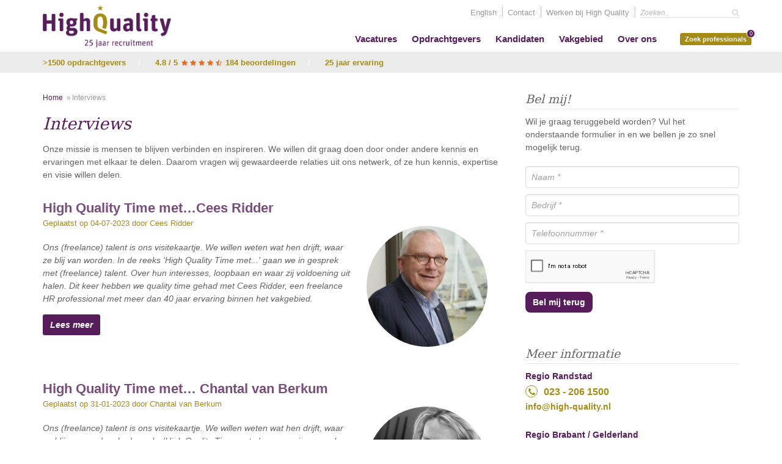

--- FILE ---
content_type: text/html; charset=UTF-8
request_url: https://www.high-quality.nl/interviews
body_size: 9195
content:

<!DOCTYPE html>
<html lang="en">
<head>
      <meta charset="UTF-8">
      <meta name="viewport" content="width=device-width, initial-scale=1.0">
      <meta http-equiv="X-UA-Compatible" content="ie=edge">
      <title>Interviews - High Quality interim bemiddeling, detachering en werving &amp; selectie</title>
      <link rel="alternate" href="https://www.high-quality.nl/interviews" hreflang="nl" />
	  <link rel="canonical" href="https://www.high-quality.nl/interviews"/>
	  <meta property="og:title" content="Interviews"/>
	  <meta property="og:site_name" content="High Quality interim bemiddeling, detachering en werving &amp; selectie"/>
	  <meta name="description" content="High Quality Recruitment is al 25 jaar specialist in interim bemiddeling en werving & selectie van finance, HR en secretariële professionals. Binnen 24 uur een geschikte interim kandidaat of binnen 10 dagen een vaste kracht. No cure no pay en 6 maanden gar">
	  <meta property="og:description" content="High Quality Recruitment is al 25 jaar specialist in interim bemiddeling en werving & selectie van finance, HR en secretariële professionals. Binnen 24 uur een geschikte interim kandidaat of binnen 10 dagen een vaste kracht. No cure no pay en 6 maanden gar" />
	  <meta name="keywords" content="recruitmentbureau, interim bemiddeling, werving en selectie, finance professionals, HR professionals, secretariële professionals, detachering, no cure no pay, 6 maanden garantie, High Quality Recruitment, Randstad, Brabant, Gelderland, Limburg">
      <link rel="image_src" href="https://www.high-quality.nl/images/uploads/ceo_afbeelding_webpage_PAARS.jpg">
	  <meta property="og:image" content="https://www.high-quality.nl/images/uploads/ceo_afbeelding_webpage_PAARS.jpg"/>
	  <meta property="og:image:secure_url" content="https://www.high-quality.nl/images/uploads/ceo_afbeelding_webpage_PAARS.jpg" />
	  	  <meta property="og:image:width" content="2500" />
      <meta property="og:image:height" content="1310" />
	  <meta property="og:image:type" content="image/jpeg" />
	  <meta name="twitter:card" content="summary">
	  <meta name="twitter:site" content="@highquality_nl">
	  <meta name="twitter:creator" content="@highquality_nl">
	  <meta name="twitter:title" content="Interviews">
	  <meta name="twitter:description" content="High Quality Recruitment is al 25 jaar specialist in interim bemiddeling en werving & selectie van finance, HR en secretariële professionals. Binnen 24 uur een geschikte interim kandidaat of binnen 10 dagen een vaste kracht. No cure no pay en 6 maanden gar">
	  <meta name="twitter:image" content="https://www.high-quality.nl/images/uploads/ceo_afbeelding_webpage_PAARS.jpg">
	  <meta name="language" content="dutch" />
	  <meta name="facebook-domain-verification" content="v0mjbhf1l2pkc3a8p40bms3cbh6r2u" />
	  <link rel="stylesheet" href="https://cdnjs.cloudflare.com/ajax/libs/font-awesome/4.7.0/css/font-awesome.min.css">
	  <link rel="stylesheet" href="/assets/css/simplelightbox.min.css?v1768698344">
      
	  
	  <link rel="stylesheet" href="/assets/css/new-style.css?v1768698344">
	  
	  
      <script src="https://code.jquery.com/jquery-3.4.1.min.js" integrity="sha256-CSXorXvZcTkaix6Yvo6HppcZGetbYMGWSFlBw8HfCJo=" crossorigin="anonymous"></script>
	  <script type='application/ld+json'> 
{
	"@context": "http://www.schema.org",
	"@type": ["Organization", "LocalBusiness","EmploymentAgency"],
	"@id": "#TheBusiness",
	"image": "https://www.high-quality.nl/assets/images/nl_logo.png",
	"name": "High Quality",
	"legalName" : "High Quality",
	"alternateName": "High Quality Recruitment",
	"url": "https://www.high-quality.nl/",
	"mainEntityOfPage": {
		"@type": "WebPage",
		"@id": "https://www.high-quality.nl/"
	},
	"logo": "https://www.high-quality.nl/assets/images/nl_logo.png",
	"telephone": "+31-023-2061500",
	"description": "Detacheringsbureau High Quality detacheert financieel personeel. Goud zijn we ook in de werving van secretarieel en HRM personeel.",
	"priceRange": "",
	"openingHours": "Mo,Tu,We,Th,Fr 09:00-18:00",
	"address": {
		"@type": "PostalAddress",
		"addressLocality": "Hoofddorp",
		"addressRegion": "NH",
		"postalCode":"2132 XE",
		"streetAddress": "Burgemeester Pabstlaan 10C"
	},
	"geo": {
		"@type": "GeoCoordinates",
		"latitude": "52.30892562866211",
		"longitude": "4.692253112792969"
	},
	"contactPoint": [
		{ 
			"@type": "ContactPoint",
			"telephone": "+31-023-2061500",
			"contactType": "customer service",
			"email": "info@high-quality.nl",
			"areaServed": [
				"NL",
				"BE"
			],
			"availableLanguage": [
				"Dutch",
				"English"
			]
		}
	],
	"sameAs": [
	"https://www.facebook.com/HighQualityRecruitment/",
    "https://www.linkedin.com/company/250401/",
    "https://twitter.com/highquality_nl"
	],
	"makesOffer":[
		{
			"@type":"Offer",
			"itemOffered":
				{
					"@type":"Service",
					"name":"Detachering",
					"url":"https://www.high-quality.nl/opdrachtgevers/detachering/"
				}
			},
			{
				"@type":"Offer",
				"itemOffered":
				{
					"@type":"Service",
					"name":"Werving & selectie",
					"url":"https://www.high-quality.nl/opdrachtgevers/werving-selectie/"
				}
			}
	],
	"location": [
		{
			"@type": "PostalAddress",
			"telephone": "+31-023-2061500",
			"streetAddress": "Burgemeester Pabstlaan 10C",
			"addressLocality": "Hoofddorp",
			"addressRegion": "NH",
			"addressCountry": "Netherlands",
			"postalCode": "2132 XE"
		}
	],
	"aggregateRating": {
                    "@type": "AggregateRating",
                    "bestRating": "5",
                    "worstRating": "4",
                    "ratingValue": "5",
                    "reviewCount": "100",
                    "url":"https://www.high-quality.nl/"
                },
	"potentialAction": {
		"@type": "InteractAction",
		"target":
		{
			"@type": "EntryPoint",
			"name":"Stel een vraag",
			"urlTemplate": "https://www.high-quality.nl/",
			"inLanguage": "nl-NL",
			"actionPlatform":
			[
				"http://schema.org/DesktopWebPlatform",
				"http://schema.org/IOSPlatform",
				"http://schema.org/AndroidPlatform"
			]
		}
		
	},
	"foundingDate": "2000",
	"founders": [
		{
			"@type": "Person",
			"name": "Gerard Zwart",
			"worksFor": "High Quality",
			"email": "mailto:g.zwart@high-quality.nl",
			"image": "https://www.high-quality.nl/images/people/Gerard_Zwart.jpg",
			"jobTitle": "Owner",
			"gender": "male",
			"nationality": "Dutch"
		}	
	]
}
</script>
	  <script async src="https://www.googletagmanager.com/gtag/js?id=UA-8290039-1" data-cookieconsent="statistics"></script>
<script data-cookieconsent="statistics">
  window.dataLayer = window.dataLayer || [];
  function gtag(){dataLayer.push(arguments);}
  gtag('js', new Date());
  gtag('config', 'UA-8290039-1', { 'optimize_id': 'GTM-5S5M5N8'});
</script>
<!-- Google Tag Manager -->
<script data-cookieconsent="statistics">(function(w,d,s,l,i){w[l]=w[l]||[];w[l].push({'gtm.start':
new Date().getTime(),event:'gtm.js'});var f=d.getElementsByTagName(s)[0],
j=d.createElement(s),dl=l!='dataLayer'?'&l='+l:'';j.async=true;j.src=
'https://www.googletagmanager.com/gtm.js?id='+i+dl;f.parentNode.insertBefore(j,f);
})(window,document,'script','dataLayer','GTM-PJLB7NL');</script>
<!-- End Google Tag Manager -->

<!-- Google tag (gtag.js) -->
<script async src="https://www.googletagmanager.com/gtag/js?id=AW-956224850" data-cookieconsent="statistics"></script>
<script data-cookieconsent="statistics">
  window.dataLayer = window.dataLayer || [];
  function gtag(){dataLayer.push(arguments);}
  gtag('js', new Date());

  gtag('config', 'AW-956224850');
</script>
<script data-cookieconsent="statistics">!function(f,b,e,v,n,t,s) 
{if(f.fbq)return;n=f.fbq=function(){n.callMethod? 
n.callMethod.apply(n,arguments):n.queue.push(arguments)}; 
if(!f._fbq)f._fbq=n;n.push=n;n.loaded=!0;n.version='2.0'; 
n.queue=[];t=b.createElement(e);t.async=!0; 
t.src=v;s=b.getElementsByTagName(e)[0]; 
s.parentNode.insertBefore(t,s)}(window, document,'script', 
'https://connect.facebook.net/en_US/fbevents.js'); 
fbq('init', '1622324274668100'); 
fbq('track', 'PageView');</script>
<script data-cookieconsent="statistics">(function(h,o,t,j,a,r){h.hj=h.hj||function(){(h.hj.q=h.hj.q||[]).push(arguments)};
        h._hjSettings={hjid:1291600,hjsv:6};
        a=o.getElementsByTagName('head')[0];
        r=o.createElement('script');r.async=1;
        r.src=t+h._hjSettings.hjid+j+h._hjSettings.hjsv;
        a.appendChild(r);
    })(window,document,'https://static.hotjar.com/c/hotjar-','.js?sv=');</script><script>
  (function(w,d,t,r,u)
  {
    var f,n,i;
    w[u]=w[u]||[],f=function()
    {
      var o={ti:"283016864", enableAutoSpaTracking: true}; 
      o.q=w[u],w[u]=new UET(o),w[u].push("pageLoad") 
    },
    n=d.createElement(t),n.src=r,n.async=1,n.onload=n.onreadystatechange=function()
    {
      var s=this.readyState;
      s&&s!=="loaded"&&s!=="complete"||(f(),n.onload=n.onreadystatechange=null)
    },
    i=d.getElementsByTagName(t)[0],i.parentNode.insertBefore(n,i)
  })
  (window,document,"script","//bat.bing.com/bat.js","uetq");
</script>
	  
	  
	  
</head>
<body>
<!-- Google Tag Manager (noscript) -->
<noscript><iframe src="https://www.googletagmanager.com/ns.html?id=GTM-PJLB7NL"
height="0" width="0" style="display:none;visibility:hidden"></iframe></noscript>
<!-- End Google Tag Manager (noscript) -->
<div id="body">
<header class="nav-down">
    <div id="togglehead" class="mobile-only"></div>
	<div class="wrapper">
	<a href="/" class="logo">High Quality interim bemiddeling, detachering en werving &amp; selectie</a>
		<nav id="top-nav" class="desktop-only">
			<ul>
			

<li><a href="https://www.high-quality.nl/en">English</a></li>



			
				<li class=""><a href="/over-ons/contact" title="Contact">Contact</a></li>
    
     <li class=""><a href="/over-ons/werken-bij-high-quality" title="Werken bij High Quality">Werken bij High Quality</a></li>
				<li><form id="search" method="post" action="https://www.high-quality.nl/"  >
<div class='hiddenFields'>
<input type="hidden" name="params" value="eyJyZXN1bHRfcGFnZSI6Ilwvem9la2VuIn0" />
<input type="hidden" name="ACT" value="27" />
<input type="hidden" name="site_id" value="1" />
<input type="hidden" name="csrf_token" value="e1551b8fdb784d32a2916211449f35a8d09bbdb4" />
</div>

<input type="text" value="" name="q" id="keywords-top" placeholder="Zoeken.." class="required"><a href="#" class="fa fa-search submit"></a></form></li>
			</ul>	
		</nav>
		<nav id="main-nav" class="desktop-only with-favorites">
		<ul class="main-nav">
     <li class=""><a href="/kandidaten/vacatures" title="Vacatures">Vacatures<!--/nl/interviews - /kandidaten/vacatures--></a></li>
    
     <li class=" has-children"><a href="/opdrachtgevers" title="Opdrachtgevers" class="parent-a">Opdrachtgevers<!--/nl/interviews - /opdrachtgevers--></a><ul>
     <li class=""><a href="/opdrachtgevers/detachering-en-interim" title="Detachering & Interim bemiddeling">Detachering & Interim bemiddeling<!--/nl/interviews - /opdrachtgevers/detachering-en-interim--></a></li>
    
     <li class=""><a href="/opdrachtgevers/werving-selectie" title="Werving & Selectie">Werving & Selectie<!--/nl/interviews - /opdrachtgevers/werving-selectie--></a></li>
    
     <li class=""><a href="/opdrachtgevers/beschikbare-professionals" title="Beschikbare professionals">Beschikbare professionals<!--/nl/interviews - /opdrachtgevers/beschikbare-professionals--></a></li>
    
     <li class=""><a href="/recruitment-eindhoven" title="Regio Brabant / Gelderland">Regio Brabant / Gelderland<!--/nl/interviews - /recruitment-eindhoven--></a></li>
    
     <li class=""><a href="/recruitment-zorg-onderwijs-non-profit" title="Publieke sector">Publieke sector<!--/nl/interviews - /recruitment-zorg-onderwijs-non-profit--></a></li>
    </ul></li>
    
     <li class=" has-children"><a href="/kandidaten" title="Kandidaten" class="parent-a">Kandidaten<!--/nl/interviews - /kandidaten--></a><ul>
     <li class=""><a href="/kandidaten/vacatures" title="Vacatures">Vacatures<!--/nl/interviews - /kandidaten/vacatures--></a></li>
    
     <li class=""><a href="/kandidaten/inschrijven" title="Inschrijven">Inschrijven<!--/nl/interviews - /kandidaten/inschrijven--></a></li>
    
     <li class=""><a href="/kandidaten/freelance-of-zzp" title="Freelance & Interim">Freelance & Interim<!--/nl/interviews - /kandidaten/freelance-of-zzp--></a></li>
    
     <li class=""><a href="/kandidaten/werving-selectie" title="Werving & Selectie">Werving & Selectie<!--/nl/interviews - /kandidaten/werving-selectie--></a></li>
    </ul></li>
    
     <li class=" has-children"><a href="/vakgebied" title="Vakgebied" class="parent-a">Vakgebied<!--/nl/interviews - /vakgebied--></a><ul>
     <li class=""><a href="/vakgebied/financieel" title="Finance">Finance<!--/nl/interviews - /vakgebied/financieel--></a></li>
    
     <li class=""><a href="/vakgebied/hr" title="HR">HR<!--/nl/interviews - /vakgebied/hr--></a></li>
    
     <li class=""><a href="/vakgebied/secretarieel" title="Secretarieel">Secretarieel<!--/nl/interviews - /vakgebied/secretarieel--></a></li>
    
     <li class=""><a href="/recruitment-zorg-onderwijs-non-profit" title="Publiek">Publiek<!--/nl/interviews - /recruitment-zorg-onderwijs-non-profit--></a></li>
    </ul></li>
    
     <li class=" has-children"><a href="/over-ons" title="Over ons" class="parent-a">Over ons<!--/nl/interviews - /over-ons--></a><ul>
     <li class=""><a href="/over-ons/referenties" title="Onze opdrachtgevers">Onze opdrachtgevers<!--/nl/interviews - /over-ons/referenties--></a></li>
    
     <li class=""><a href="/over-ons/reviews" title="Reviews">Reviews<!--/nl/interviews - /over-ons/reviews--></a></li>
    
     <li class=""><a href="/insight-hub" title="Blog">Blog<!--/nl/interviews - /insight-hub--></a></li>
    
     <li class=""><a href="/over-ons/events" title="Kennissessies">Kennissessies<!--/nl/interviews - /over-ons/events--></a></li>
    
     <li class=""><a href="/over-ons/artikelen" title="Artikelen">Artikelen<!--/nl/interviews - /over-ons/artikelen--></a></li>
    
     <li class=""><a href="/over-ons/team" title="Ons Team">Ons Team<!--/nl/interviews - /over-ons/team--></a></li>
    
     <li class=""><a href="/over-ons/werken-bij-high-quality" title="Werken bij HQ">Werken bij HQ<!--/nl/interviews - /over-ons/werken-bij-high-quality--></a></li>
    
     <li class=""><a href="/over-ons/contact" title="Contact">Contact<!--/nl/interviews - /over-ons/contact--></a></li>
    </ul></li>
    </ul>
	
	
	<div class="desktop-only favorite-container has-children"><span href="#" id="favorites" class="show-favorites"><i></i> Zoek professionals<span id="simpleCart_quantity2" class="simpleCart_quantity"></span><ul><li><a href="/opdrachtgevers/beschikbare-professionals?cat=[843]">Finance Professionals (44)</a></li><li><a href="/opdrachtgevers/beschikbare-professionals?cat=[844]">HR Professionals (17)</a></li><li><a href="/opdrachtgevers/beschikbare-professionals?cat=[845]">Secretariële Professionals (22)</a></li><li><a href="/opdrachtgevers/beschikbare-professionals">Alle Professionals (96)</a></li><li><a href="/assets/images/blank.gif" class="htmlbox" rel="selectedprofessionals">Geselecteerd (<span id="simpleCart_quantity4" class="simpleCart_quantity"></span>)</a></li></ul></span></div>
	
		</nav>
		<a href="#" id="toggle" class="mobile-only"><i class="fa fa-bars"></i> Menu</a>
		</div>
</header>


<div class="checklist">
<div class="wrapper">
	<ul>
	
	<li class="no-check"><a href="/over-ons/referenties">>1500 opdrachtgevers</a></li><li class="dash">/</li>
	
	<li class="no-check"><a href="/over-ons/reviews">4.8 / 5 <i class="fa fa-star"></i><i class="fa fa-star"></i><i class="fa fa-star"></i><i class="fa fa-star"></i><i class="fa fa-star-half-full"></i> 184 beoordelingen</a></li><li class="dash">/</li>
	
	<li class="no-check">25 jaar ervaring</li>
	
	</ul>
</div>
</div>

<main>
<section class="container">
	<div class="wrapper">
		<div class="block two-three content">
		<ul class="breadcrumbs"><li><a href="/">Home</a></li><li>Interviews</li></ul>
		<h1>Interviews</h1>

<p>Onze missie is mensen te blijven verbinden en inspireren. We willen dit graag doen door onder andere kennis en ervaringen met elkaar te delen. Daarom vragen wij gewaardeerde relaties uit ons netwerk, of ze hun kennis, expertise en visie willen delen.</p>

<hr class="embel" />
 <div class="items blog-items">

<article class="item">
			<hgroup><h3><a href="/blog/high-quality-time-met...cees-ridder">High Quality Time met&#8230;Cees Ridder</a></h3><h4 class="meta orange">Geplaatst op 04-07-2023 door <a href="https://www.linkedin.com/in/ceesridder/" target="_blank">Cees Ridder</a></h4></hgroup>
			<a href="/blog/high-quality-time-met...cees-ridder" title="High Quality Time met&#8230;Cees Ridder"><img src="https://www.high-quality.nl/images/blog/_square/My_project-1.jpg" class="blog-img" alt="High Quality Time met&#8230;Cees Ridder" /></a><p>Ons (freelance) talent is ons visitekaartje. We willen weten wat hen drijft, waar ze blij van worden. In de reeks &#39;High Quality Time met...&#39; gaan we in gesprek met (freelance) talent. Over hun interesses, loopbaan en waar zij voldoening uit halen. Dit keer hebben we quality time gehad met Cees Ridder, een freelance HR professional met meer dan 40 jaar ervaring binnen het vakgebied.&nbsp;</p>

			<p><a href="/blog/high-quality-time-met...cees-ridder" class="btn">Lees meer</a></p>
		</article>
		
</article>
<article class="item">
			<hgroup><h3><a href="/blog/high-quality-time-met-chantal-van-berkum">High Quality Time met&#8230; Chantal van Berkum</a></h3><h4 class="meta orange">Geplaatst op 31-01-2023 door <a href="https://www.linkedin.com/in/chantal-van-berkum-a1712116/" target="_blank">Chantal van Berkum</a></h4></hgroup>
			<a href="/blog/high-quality-time-met-chantal-van-berkum" title="High Quality Time met&#8230; Chantal van Berkum"><img src="https://www.high-quality.nl/images/blog/_square/Chantal.jpeg" class="blog-img" alt="High Quality Time met&#8230; Chantal van Berkum" /></a><p><em>Ons (freelance) talent is ons visitekaartje. We willen weten wat hen drijft, waar ze blij van worden. In de reeks &#39;High Quality Time met...&#39; gaan we in gesprek met (freelance) talent. Over hun interesses, loopbaan en waar zij voldoening uit halen. Dit keer hebben we quality time gehad met Chantal van Berkum, een ervaren Executive Assistent die sinds augustus 2022 een interim opdracht via High Quality vervult.&nbsp;</em></p>

			<p><a href="/blog/high-quality-time-met-chantal-van-berkum" class="btn">Lees meer</a></p>
		</article>
		
</article>
<article class="item">
			<hgroup><h3><a href="/blog/high-quality-time-met-monique-visser-vrins">High Quality Time met&#8230;Monique Visser-Vrins</a></h3><h4 class="meta orange">Geplaatst op 16-01-2023 door <a href="https://www.linkedin.com/in/monique-visser-vrins" target="_blank">Monique Visser-Vrins</a></h4></hgroup>
			<a href="/blog/high-quality-time-met-monique-visser-vrins" title="High Quality Time met&#8230;Monique Visser-Vrins"><img src="https://www.high-quality.nl/images/blog/_square/Monique_Visser.jpeg" class="blog-img" alt="High Quality Time met&#8230;Monique Visser-Vrins" /></a><p><em>Ons (freelance) talent is ons visitekaartje. We willen weten wat hen drijft, waar ze blij van worden. In de reeks &#39;High Quality Time met...&#39; gaan we in gesprek met (freelance) talent. Over hun interesses, loopbaan en waar zij voldoening uit halen. Dit keer hebben we quality time gehad met Monique Visser-Vrins, een finance professional die in de zomer van 2022 een nieuwe uitdaging via High Quality heeft gevonden.</em></p>

			<p><a href="/blog/high-quality-time-met-monique-visser-vrins" class="btn">Lees meer</a></p>
		</article>
		
</article>
<article class="item">
			<hgroup><h3><a href="/blog/samenwerken-voor-succes-universiteit-leiden">Samenwerken voor succes | Universiteit Leiden</a></h3><h4 class="meta orange">Geplaatst op 16-01-2023 door Eva Adamowicz</h4></hgroup>
			<a href="/blog/samenwerken-voor-succes-universiteit-leiden" title="Samenwerken voor succes | Universiteit Leiden"><img src="https://www.high-quality.nl/images/blog/_square/Joelle.jpeg" class="blog-img" alt="Samenwerken voor succes | Universiteit Leiden" /></a><p><em>Het vinden van nieuw personeel is, zeker in de huidige markt, niet makkelijk. Ons team zet zich elke dag in om snel tot de juiste (interim) match te komen. We helpen opdrachtgevers in het hele land en in elke sector, waarbij we altijd gaan voor het opbouwen van langdurige relaties.&nbsp;</em></p>

<p><em>In 2022 hebben we de Universiteit Leiden geholpen bij het vinden van drie interim professionals, om te ondersteunen tijdens de implementatie van een nieuwe roosterapplicatie. Wij spraken over dit project en onze samenwerking met Jo&euml;lle Koning, verantwoordelijk voor de onderwijsvoorbereiding binnen de faculteit Geesteswetenschappen.</em></p>

			<p><a href="/blog/samenwerken-voor-succes-universiteit-leiden" class="btn">Lees meer</a></p>
		</article>
		
</article><div class="pagination"><a href="https://www.high-quality.nl/blog/categorie/interviews" class="page-1 current-page">1</a><a href="https://www.high-quality.nl/blog/categorie/interviews/P4" class="page-2">2</a></div>
</div>


		</div>
		
		<div class="block one-three sidebar">
			





































































<div class="block one-one">
<h4>Bel mij!</h4>
  <p>Wil je&nbsp;graag teruggebeld worden? Vul het onderstaande formulier in en we bellen je zo snel mogelijk terug.</p>

<form action="https://www.high-quality.nl/?ACT=30" accept-charset="utf-8" id="question-form" method="post"><div style="display:none">
<input type="hidden" name="params_id" value="10097215" />
</div>	  <p class="show-error"><input type="text" placeholder="Naam *" class="field required" name="name"></p>
	  <p class="show-error"><input type="text" placeholder="Bedrijf *" class="field required" name="company"></p>
	  <p class="show-error"><input type="text" placeholder="Telefoonnummer *" class="field required" name="phone"></p>
	  <div class="g-recaptcha"></div>
<div class="show-error captcha-error small-captcha-error"><input type="hidden" class="captcha-error required" value="" /></div>
	  <input type="hidden" name="identifier" value="interviews" />
	  <input type="submit" class="btn" value="Bel mij terug"></form>
</div>




























<div class="block one-one">
<h4>Meer informatie</h4><p class="contact-info">

<b class="purple">Regio Randstad</b><br>


<a href="tel:023 - 206 1500" class="phone gold large"><i class="fa fa-icon fa-large-blue fa-phone"></i>023 - 206 1500</a><br>
<a href="mailto:info@high-quality.nl" class="gold">info@high-quality.nl</a>
				</p>
			</div>





















































































<div class="block contact2 one-one">
<p class="contact-info">

<b class="purple">Regio Brabant / Gelderland</b><br>

<a href="tel:040 - 240 5270" class="phone gold large"><i class="fa fa-icon fa-large-blue fa-phone"></i>040 - 240 5270</a><br>
<a href="mailto:info@high-quality.nl" class="gold">info@high-quality.nl</a>
				</p>
			</div>



































































		</div>
		
	</div>
	
</section>


</main>



<footer class="container">
	<div class="wrapper">
	
	
	<div class="block one-four">
	<h3>Contact</h3>

<p>Kantoor Randstad:<br />
Burgemeester Pabstlaan 10C<br />
2131 XE Hoofddorp</p>

<p><a class="phone purple" href="tel:023 - 206 1500" id="footer-phone">023 - 206 1500</a></p>

<p><a href="https://www.high-quality.nl/recruitment-eindhoven">Kantoor Brabant</a>:<br />
<a href="https://www.high-quality.nl/recruitment-eindhoven">Frederiklaan 10e<br />
5616 NH Eindhoven</a></p>

<p><a class="phone purple" href="tel:040 - 240 5270" id="footer-phone">040 - 240 5270</a></p>

	</div>
	
	
	
	
	
	
	<div class="block one-two">
	<div class="block one-two no-padding">
	<h3>Onze diensten</h3>

<ul id="nav-sub">
	<li class="first"><a href="https://www.high-quality.nl/opdrachtgevers/detachering-en-interim">Interim Bemiddeling &amp; detachering</a></li>
	<li><a href="https://www.high-quality.nl/opdrachtgevers/werving-selectie">Werving &amp; Selectie</a></li>
	<li><a href="https://www.high-quality.nl/over-ons/referenties">Bekijk onze referenties</a></li>
</ul>

<h3><a href="https://www.high-quality.nl/opdrachtgevers/beschikbare-professionals">Beschikbare professionals</a></h3>

<ul id="nav-sub">
	<li class="first"><a href="https://www.high-quality.nl/opdrachtgevers/beschikbare-professionals?cat=[843]&amp;uur=&amp;salaris=&amp;uurtarief=&amp;keywords=">Financi&euml;le professionals</a></li>
	<li><a href="https://www.high-quality.nl/opdrachtgevers/beschikbare-professionals?cat=[845]&amp;uur=&amp;salaris=&amp;uurtarief=&amp;keywords=">Secretari&euml;le professionals</a></li>
	<li><a href="https://www.high-quality.nl/opdrachtgevers/beschikbare-professionals?cat=[844]&amp;uur=&amp;salaris=&amp;uurtarief=&amp;keywords=">HR professionals</a></li>
	<li><a href="https://www.high-quality.nl/opdrachtgevers/beschikbare-professionals?cat=[18]&amp;uur=&amp;salaris=&amp;uurtarief=&amp;keywords=">Interim professionals</a></li>
</ul>

	</div>
	
	
	
	
	
	
	<div class="block one-two no-padding">
	<h3><a href="https://www.high-quality.nl/vakgebied">Vakgebieden</a></h3>

<ul id="nav-sub">
	<li><a href="https://www.high-quality.nl/vakgebied/financieel">Financieel</a></li>
	<li><a href="https://www.high-quality.nl/vakgebied/secretarieel">Secretarieel</a></li>
	<li><a href="https://www.high-quality.nl/vakgebied/hr">HR</a></li>
	<li><a href="https://www.high-quality.nl/recruitment-zorg-onderwijs-non-profit">Publiek</a></li>
</ul>

<h3><a href="https://www.high-quality.nl/kandidaten/vacatures">Vacatures</a></h3>

<ul id="nav-sub">
	<li><a href="https://www.high-quality.nl/kandidaten/vacatures?cat=[843]&amp;uur=&amp;salaris=&amp;uurtarief=&amp;keywords=">Financi&euml;le vacatures</a></li>
	<li><a href="https://www.high-quality.nl/kandidaten/vacatures?cat=[845]&amp;uur=&amp;salaris=&amp;uurtarief=&amp;keywords=">Secretari&euml;le vacatures</a></li>
	<li><a href="https://www.high-quality.nl/kandidaten/vacatures?cat=[844]&amp;uur=&amp;salaris=&amp;uurtarief=&amp;keywords=">HR vacatures</a></li>
	<li><a href="https://www.high-quality.nl/kandidaten/vacatures?cat=[18]&amp;uur=&amp;salaris=&amp;uurtarief=&amp;keywords=">Interim vacatures</a></li>
	<li><a href="https://www.high-quality.nl/kandidaten/inschrijven">Schrijf je in bij High Quality</a></li>
</ul>

	</div>
	</div>
	
	
	
	<div class="block one-four">
	<h3>Meest gezochte professionals</h3>

<ul>
	<li><a href="https://www.high-quality.nl/vakgebied/financieel/boekhouder">Boekhouders</a></li>
	<li><a href="https://www.high-quality.nl/vakgebied/financieel/controller">Controllers</a></li>
	<li><a href="https://www.high-quality.nl/vakgebied/financieel/interim-salarisadministrateur">Interim Salarisadministrateur</a></li>
	<li><a href="https://www.high-quality.nl/vakgebied/secretarieel/secretaresse">Secretaresses</a></li>
	<li><a href="https://www.high-quality.nl/vakgebied/secretarieel/interim-project-secretaresse">Project Management Officers</a></li>
	<li><a href="https://www.high-quality.nl/vakgebied/secretarieel/office-manager">Office Manager</a></li>
	<li><a href="https://www.high-quality.nl/secretaris-bestuur">Secretarissen</a></li>
	<li><a href="https://www.high-quality.nl/vakgebied/hr/interim-recruiter">Interim Recruiter</a></li>
	<li><a href="https://www.high-quality.nl/vakgebied/hr/hr-manager">HR Managers</a></li>
</ul>

	</div>
	
	
	
	
	</div>
</footer>


</div>
<nav id="mobile">
	<a href="#" id="close">Menu <i class="fa fa-close"></i></a>
	<ul>
	<li><a href="/" title="Home">Home</a></li>
	<li class=""><a href="/kandidaten/vacatures" title="Vacatures">Vacatures</a><ul></ul></li>
    
     <li class=" has-children"><a href="/opdrachtgevers" title="Opdrachtgevers" class="parent-a">Opdrachtgevers</a><i class="fa fa-caret-down"></i><ul>
     <li class=""><a href="/opdrachtgevers/detachering-en-interim" title="Detachering & Interim bemiddeling">Detachering & Interim bemiddeling</a><ul></ul></li>
    
     <li class=""><a href="/opdrachtgevers/werving-selectie" title="Werving & Selectie">Werving & Selectie</a><ul></ul></li>
    
     <li class=""><a href="/opdrachtgevers/beschikbare-professionals" title="Beschikbare professionals">Beschikbare professionals</a><ul></ul></li>
    
     <li class=""><a href="/recruitment-eindhoven" title="Regio Brabant / Gelderland">Regio Brabant / Gelderland</a><ul></ul></li>
    
     <li class=""><a href="/recruitment-zorg-onderwijs-non-profit" title="Publieke sector">Publieke sector</a><ul></ul></li>
    </ul></li>
    
     <li class=" has-children"><a href="/kandidaten" title="Kandidaten" class="parent-a">Kandidaten</a><i class="fa fa-caret-down"></i><ul>
     <li class=""><a href="/kandidaten/vacatures" title="Vacatures">Vacatures</a><ul></ul></li>
    
     <li class=""><a href="/kandidaten/inschrijven" title="Inschrijven">Inschrijven</a><ul></ul></li>
    
     <li class=""><a href="/kandidaten/freelance-of-zzp" title="Freelance & Interim">Freelance & Interim</a><ul></ul></li>
    
     <li class=""><a href="/kandidaten/werving-selectie" title="Werving & Selectie">Werving & Selectie</a><ul></ul></li>
    </ul></li>
    
     <li class=" has-children"><a href="/vakgebied" title="Vakgebied" class="parent-a">Vakgebied</a><i class="fa fa-caret-down"></i><ul>
     <li class=""><a href="/vakgebied/financieel" title="Finance">Finance</a><ul></ul></li>
    
     <li class=""><a href="/vakgebied/hr" title="HR">HR</a><ul></ul></li>
    
     <li class=""><a href="/vakgebied/secretarieel" title="Secretarieel">Secretarieel</a><ul></ul></li>
    
     <li class=""><a href="/recruitment-zorg-onderwijs-non-profit" title="Publiek">Publiek</a><ul></ul></li>
    </ul></li>
    
     <li class=" has-children"><a href="/over-ons" title="Over ons" class="parent-a">Over ons</a><i class="fa fa-caret-down"></i><ul>
     <li class=""><a href="/over-ons/referenties" title="Onze opdrachtgevers">Onze opdrachtgevers</a><ul></ul></li>
    
     <li class=""><a href="/over-ons/reviews" title="Reviews">Reviews</a><ul></ul></li>
    
     <li class=""><a href="/insight-hub" title="Blog">Blog</a><ul></ul></li>
    
     <li class=""><a href="/over-ons/events" title="Kennissessies">Kennissessies</a><ul></ul></li>
    
     <li class=""><a href="/over-ons/artikelen" title="Artikelen">Artikelen</a><ul></ul></li>
    
     <li class=""><a href="/over-ons/team" title="Ons Team">Ons Team</a><ul></ul></li>
    
     <li class=""><a href="/over-ons/werken-bij-high-quality" title="Werken bij HQ">Werken bij HQ</a><ul></ul></li>
    
     <li class=""><a href="/over-ons/contact" title="Contact">Contact</a><ul></ul></li>
    </ul></li>
	<li class=""><a href="/over-ons/contact" title="Contact">Contact</a></li>
    
     <li class=""><a href="/over-ons/werken-bij-high-quality" title="Werken bij High Quality">Werken bij High Quality</a></li>
	<li><a href="/opdrachtgevers/beschikbare-professionals/contact">Uw kandidaten (<span id="simpleCart_quantity3" class="simpleCart_quantity"></span>)</a></li>
	

<li><a href="https://www.high-quality.nl/en">English</a></li>



	</ul>
		<div class="widget">
		<h4>Contact</h4>
		<p><a href="tel:+31232061500" id="mobile-menu-contact-phone" class="blue bold">023 - 206 1500</a><br><a href="mailto:info@high-quality.nl" id="mobile-menu-contact-mail">info@high-quality.nl</a></p>
		</div>
	</nav>
<script type="text/javascript" src="/assets/js/jquery.validate.min.nl.js"></script>
<script type="text/javascript" src="/assets/js/simpleCart.js?v=1768698344"></script>
<script src="/assets/js/doubletaptogo.min.js"></script>
<script src="/assets/js/simple-lightbox.jquery.min.js"></script>

<script type="text/javascript" src="/assets/js/init.js?v=1768698344"></script>


      


<button class="open-button desktop-only open-popup" onclick="openForm()">Neem contact op</button>
<a class="open-button open-button-fixed mobile-only" href="/over-ons/contact">Neem contact op</a>
<div class="chat-popup" id="myForm">
































































<div class="block one-one">
<h4>Neem contact op</h4>
<p>Wij nemen binnen 1 werkdag contact met je op.</p>

<form action="https://www.high-quality.nl/?ACT=30" accept-charset="utf-8" id="popup-form" method="post"><div style="display:none">
<input type="hidden" name="params_id" value="10097217" />
</div>	  
	  <p class="show-error"><input placeholder="Voornaam" type="text" class="field required" name="voornaam" /></p>
	  <p class="show-error"><input placeholder="Achternaam" type="text" class="field required" name="achternaam" /></p>
	  <p class="show-error"><input type="text" placeholder="Bedrijf" class="field required" name="company"></p>
	  <p class="show-error"><input type="text" placeholder="E-mailadres" class="field required email" name="email"></p>
	  <p class="show-error"><input type="text" placeholder="Telefoonnummer" class="field" name="phone"></p>
	  <span style="display: none"><input type="text" placeholder="Naam" class="field" name="name"></span>
	  <p class="show-error"><select name="subject" class="required">
	  
	  <option value="">Ik heb een vraag over:</option>
	  
	  <option value="Interim ondersteuning">Interim ondersteuning</option>
	  
	  <option value="Werving & Selectie">Werving & Selectie</option>
	  
	  <option value="Een vacature">Een vacature</option>
	  
	  <option value="Anders">Anders</option>
	  
	  </select></p>
	  <p class="show-error"><textarea placeholder="Je bericht" name="message" class="required"></textarea></p>
	  <input type="hidden" name="utm_source" id="utm_source" value="" />
	  <input type="hidden" name="gclid" id="gclid" value="" />
	  <input type="hidden" name="utm_medium" id="utm_medium" value="" />
<input type="hidden" name="utm_campaign" id="utm_campaign" value="" />
<input type="hidden" name="utm_term" id="utm_term" value="" />
<input type="hidden" name="utm_content" id="utm_content" value="" />
<input type="hidden" name="utm_adgroup" id="utm_adgroup" value="" />
<input type="hidden" name="utm_device" id="utm_device" value="" />
	  <div class="g-recaptcha"></div>
<div class="show-error captcha-error small-captcha-error"><input type="hidden" class="captcha-error required" value="" /></div>
	  <input type="hidden" name="identifier" value="Popup Form on interviews" />
	  <input type="submit" class="btn" value="Verstuur bericht"></form>
</div>
















<div class="block one-one"><hr class="embel" />
<p class="center">of bel<br /><a class="phone purple" href="tel:023 - 206 1500" id="contact-phone">023 - 206 1500</a></p></div>
<button type="button" class="cancel-button" onclick="closeForm()">x</button>
</div>
<script>
function openForm() {
  $('#myForm').show(400);
  $('.open-popup').hide();
}
function closeForm() {
  $('#myForm').hide();
  $('.open-popup').show();
}
$(document).ready(function(){
if (sessionStorage.getItem('advertOnce') !== 'true' && $(window).width() > 750) {
setTimeout(function(){ openForm(); sessionStorage.setItem('advertOnce','true')}, 30000);
}
$('#reset-session').on('click',function(e){
e.preventDefault();
sessionStorage.setItem('advertOnce','');
});
});
</script>


<script type="text/javascript">
_linkedin_partner_id = "928578";
window._linkedin_data_partner_ids = window._linkedin_data_partner_ids || [];
window._linkedin_data_partner_ids.push(_linkedin_partner_id);
</script><script type="text/javascript">
(function(l) {
if (!l){window.lintrk = function(a,b){window.lintrk.q.push([a,b])};
window.lintrk.q=[]}
var s = document.getElementsByTagName("script")[0];
var b = document.createElement("script");
b.type = "text/javascript";b.async = true;
b.src = "https://snap.licdn.com/li.lms-analytics/insight.min.js";
s.parentNode.insertBefore(b, s);})(window.lintrk);
</script>
<noscript>
<img height="1" width="1" style="display:none;" alt="" src="https://px.ads.linkedin.com/collect/?pid=928578&fmt=gif" />
</noscript>

<div id="selectedprofessionals" class="dialog">
<h3>Uw selectie (<span id="simpleCart_quantity3" class="simpleCart_quantity"></span>)</h3>
<div class="simpleCart_items"></div>
<p class="cart-empty">Je hebt nog geen kandidaten geselecteerd<br /><a href="/opdrachtgevers/beschikbare-professionals" class="purple-btn btn">Bekijk beschikbare professionals</a></p>
<div class="links-left"><a href="#" class="clear-selection">Wissen</a></div><div class="links-right"><a href="/opdrachtgevers/beschikbare-professionals/contact" class="btn purple-btn">Vraag informatie aan</a><br /><a href="#" class="close-btn">Of zoek verder &raquo;</a></div>
</div>


<script type="text/javascript">
function goCallback(){ console.log('Callback working..'); $('.captcha-error').removeClass('required'); $('.captcha-error').val('none'); $('.captcha-error label.error').remove(); }
var reCAPTCHAv2_init=function(){document.reCAPTCHAv2(),window.jQuery&&window.jQuery(document).trigger("reCAPTCHAv2_init")};!function(){if(!window.___reCAPTCHAv2_init){window.___reCAPTCHAv2_init=!0,document.reCAPTCHAv2=function(a){if("undefined"!=typeof grecaptcha){void 0==a&&(a="g-recaptcha"),"string"==typeof a&&(a=window.jQuery?jQuery("."+a):document.getElementsByClassName(a)),void 0==a.length&&(a=[a]);for(var b=0;b<a.length;b++)grecaptcha.render(a[b],{callback:goCallback,sitekey:"6LcV6aMUAAAAABK-hZABHLoRlLxNcRbl4T0Lz6zu"})}};var a=document.createElement("script");a.type="text/javascript",a.async=!0,a.src="https://www.google.com/recaptcha/api.js?onload=reCAPTCHAv2_init&render=explicit";var b=document.getElementsByTagName("script")[0];b.parentNode.insertBefore(a,b)}}();
</script><script type="text/javascript">
function goCallback(){ console.log('Callback working..'); $('.captcha-error').removeClass('required'); $('.captcha-error').val('none'); $('.captcha-error label.error').remove(); }
var reCAPTCHAv2_init=function(){document.reCAPTCHAv2(),window.jQuery&&window.jQuery(document).trigger("reCAPTCHAv2_init")};!function(){if(!window.___reCAPTCHAv2_init){window.___reCAPTCHAv2_init=!0,document.reCAPTCHAv2=function(a){if("undefined"!=typeof grecaptcha){void 0==a&&(a="g-recaptcha"),"string"==typeof a&&(a=window.jQuery?jQuery("."+a):document.getElementsByClassName(a)),void 0==a.length&&(a=[a]);for(var b=0;b<a.length;b++)grecaptcha.render(a[b],{callback:goCallback,sitekey:"6LcV6aMUAAAAABK-hZABHLoRlLxNcRbl4T0Lz6zu"})}};var a=document.createElement("script");a.type="text/javascript",a.async=!0,a.src="https://www.google.com/recaptcha/api.js?onload=reCAPTCHAv2_init&render=explicit";var b=document.getElementsByTagName("script")[0];b.parentNode.insertBefore(a,b)}}();
</script></body>
</html>











--- FILE ---
content_type: text/html; charset=utf-8
request_url: https://www.google.com/recaptcha/api2/anchor?ar=1&k=6LcV6aMUAAAAABK-hZABHLoRlLxNcRbl4T0Lz6zu&co=aHR0cHM6Ly93d3cuaGlnaC1xdWFsaXR5Lm5sOjQ0Mw..&hl=en&v=PoyoqOPhxBO7pBk68S4YbpHZ&size=normal&anchor-ms=20000&execute-ms=30000&cb=fwumyuo6jyw7
body_size: 49421
content:
<!DOCTYPE HTML><html dir="ltr" lang="en"><head><meta http-equiv="Content-Type" content="text/html; charset=UTF-8">
<meta http-equiv="X-UA-Compatible" content="IE=edge">
<title>reCAPTCHA</title>
<style type="text/css">
/* cyrillic-ext */
@font-face {
  font-family: 'Roboto';
  font-style: normal;
  font-weight: 400;
  font-stretch: 100%;
  src: url(//fonts.gstatic.com/s/roboto/v48/KFO7CnqEu92Fr1ME7kSn66aGLdTylUAMa3GUBHMdazTgWw.woff2) format('woff2');
  unicode-range: U+0460-052F, U+1C80-1C8A, U+20B4, U+2DE0-2DFF, U+A640-A69F, U+FE2E-FE2F;
}
/* cyrillic */
@font-face {
  font-family: 'Roboto';
  font-style: normal;
  font-weight: 400;
  font-stretch: 100%;
  src: url(//fonts.gstatic.com/s/roboto/v48/KFO7CnqEu92Fr1ME7kSn66aGLdTylUAMa3iUBHMdazTgWw.woff2) format('woff2');
  unicode-range: U+0301, U+0400-045F, U+0490-0491, U+04B0-04B1, U+2116;
}
/* greek-ext */
@font-face {
  font-family: 'Roboto';
  font-style: normal;
  font-weight: 400;
  font-stretch: 100%;
  src: url(//fonts.gstatic.com/s/roboto/v48/KFO7CnqEu92Fr1ME7kSn66aGLdTylUAMa3CUBHMdazTgWw.woff2) format('woff2');
  unicode-range: U+1F00-1FFF;
}
/* greek */
@font-face {
  font-family: 'Roboto';
  font-style: normal;
  font-weight: 400;
  font-stretch: 100%;
  src: url(//fonts.gstatic.com/s/roboto/v48/KFO7CnqEu92Fr1ME7kSn66aGLdTylUAMa3-UBHMdazTgWw.woff2) format('woff2');
  unicode-range: U+0370-0377, U+037A-037F, U+0384-038A, U+038C, U+038E-03A1, U+03A3-03FF;
}
/* math */
@font-face {
  font-family: 'Roboto';
  font-style: normal;
  font-weight: 400;
  font-stretch: 100%;
  src: url(//fonts.gstatic.com/s/roboto/v48/KFO7CnqEu92Fr1ME7kSn66aGLdTylUAMawCUBHMdazTgWw.woff2) format('woff2');
  unicode-range: U+0302-0303, U+0305, U+0307-0308, U+0310, U+0312, U+0315, U+031A, U+0326-0327, U+032C, U+032F-0330, U+0332-0333, U+0338, U+033A, U+0346, U+034D, U+0391-03A1, U+03A3-03A9, U+03B1-03C9, U+03D1, U+03D5-03D6, U+03F0-03F1, U+03F4-03F5, U+2016-2017, U+2034-2038, U+203C, U+2040, U+2043, U+2047, U+2050, U+2057, U+205F, U+2070-2071, U+2074-208E, U+2090-209C, U+20D0-20DC, U+20E1, U+20E5-20EF, U+2100-2112, U+2114-2115, U+2117-2121, U+2123-214F, U+2190, U+2192, U+2194-21AE, U+21B0-21E5, U+21F1-21F2, U+21F4-2211, U+2213-2214, U+2216-22FF, U+2308-230B, U+2310, U+2319, U+231C-2321, U+2336-237A, U+237C, U+2395, U+239B-23B7, U+23D0, U+23DC-23E1, U+2474-2475, U+25AF, U+25B3, U+25B7, U+25BD, U+25C1, U+25CA, U+25CC, U+25FB, U+266D-266F, U+27C0-27FF, U+2900-2AFF, U+2B0E-2B11, U+2B30-2B4C, U+2BFE, U+3030, U+FF5B, U+FF5D, U+1D400-1D7FF, U+1EE00-1EEFF;
}
/* symbols */
@font-face {
  font-family: 'Roboto';
  font-style: normal;
  font-weight: 400;
  font-stretch: 100%;
  src: url(//fonts.gstatic.com/s/roboto/v48/KFO7CnqEu92Fr1ME7kSn66aGLdTylUAMaxKUBHMdazTgWw.woff2) format('woff2');
  unicode-range: U+0001-000C, U+000E-001F, U+007F-009F, U+20DD-20E0, U+20E2-20E4, U+2150-218F, U+2190, U+2192, U+2194-2199, U+21AF, U+21E6-21F0, U+21F3, U+2218-2219, U+2299, U+22C4-22C6, U+2300-243F, U+2440-244A, U+2460-24FF, U+25A0-27BF, U+2800-28FF, U+2921-2922, U+2981, U+29BF, U+29EB, U+2B00-2BFF, U+4DC0-4DFF, U+FFF9-FFFB, U+10140-1018E, U+10190-1019C, U+101A0, U+101D0-101FD, U+102E0-102FB, U+10E60-10E7E, U+1D2C0-1D2D3, U+1D2E0-1D37F, U+1F000-1F0FF, U+1F100-1F1AD, U+1F1E6-1F1FF, U+1F30D-1F30F, U+1F315, U+1F31C, U+1F31E, U+1F320-1F32C, U+1F336, U+1F378, U+1F37D, U+1F382, U+1F393-1F39F, U+1F3A7-1F3A8, U+1F3AC-1F3AF, U+1F3C2, U+1F3C4-1F3C6, U+1F3CA-1F3CE, U+1F3D4-1F3E0, U+1F3ED, U+1F3F1-1F3F3, U+1F3F5-1F3F7, U+1F408, U+1F415, U+1F41F, U+1F426, U+1F43F, U+1F441-1F442, U+1F444, U+1F446-1F449, U+1F44C-1F44E, U+1F453, U+1F46A, U+1F47D, U+1F4A3, U+1F4B0, U+1F4B3, U+1F4B9, U+1F4BB, U+1F4BF, U+1F4C8-1F4CB, U+1F4D6, U+1F4DA, U+1F4DF, U+1F4E3-1F4E6, U+1F4EA-1F4ED, U+1F4F7, U+1F4F9-1F4FB, U+1F4FD-1F4FE, U+1F503, U+1F507-1F50B, U+1F50D, U+1F512-1F513, U+1F53E-1F54A, U+1F54F-1F5FA, U+1F610, U+1F650-1F67F, U+1F687, U+1F68D, U+1F691, U+1F694, U+1F698, U+1F6AD, U+1F6B2, U+1F6B9-1F6BA, U+1F6BC, U+1F6C6-1F6CF, U+1F6D3-1F6D7, U+1F6E0-1F6EA, U+1F6F0-1F6F3, U+1F6F7-1F6FC, U+1F700-1F7FF, U+1F800-1F80B, U+1F810-1F847, U+1F850-1F859, U+1F860-1F887, U+1F890-1F8AD, U+1F8B0-1F8BB, U+1F8C0-1F8C1, U+1F900-1F90B, U+1F93B, U+1F946, U+1F984, U+1F996, U+1F9E9, U+1FA00-1FA6F, U+1FA70-1FA7C, U+1FA80-1FA89, U+1FA8F-1FAC6, U+1FACE-1FADC, U+1FADF-1FAE9, U+1FAF0-1FAF8, U+1FB00-1FBFF;
}
/* vietnamese */
@font-face {
  font-family: 'Roboto';
  font-style: normal;
  font-weight: 400;
  font-stretch: 100%;
  src: url(//fonts.gstatic.com/s/roboto/v48/KFO7CnqEu92Fr1ME7kSn66aGLdTylUAMa3OUBHMdazTgWw.woff2) format('woff2');
  unicode-range: U+0102-0103, U+0110-0111, U+0128-0129, U+0168-0169, U+01A0-01A1, U+01AF-01B0, U+0300-0301, U+0303-0304, U+0308-0309, U+0323, U+0329, U+1EA0-1EF9, U+20AB;
}
/* latin-ext */
@font-face {
  font-family: 'Roboto';
  font-style: normal;
  font-weight: 400;
  font-stretch: 100%;
  src: url(//fonts.gstatic.com/s/roboto/v48/KFO7CnqEu92Fr1ME7kSn66aGLdTylUAMa3KUBHMdazTgWw.woff2) format('woff2');
  unicode-range: U+0100-02BA, U+02BD-02C5, U+02C7-02CC, U+02CE-02D7, U+02DD-02FF, U+0304, U+0308, U+0329, U+1D00-1DBF, U+1E00-1E9F, U+1EF2-1EFF, U+2020, U+20A0-20AB, U+20AD-20C0, U+2113, U+2C60-2C7F, U+A720-A7FF;
}
/* latin */
@font-face {
  font-family: 'Roboto';
  font-style: normal;
  font-weight: 400;
  font-stretch: 100%;
  src: url(//fonts.gstatic.com/s/roboto/v48/KFO7CnqEu92Fr1ME7kSn66aGLdTylUAMa3yUBHMdazQ.woff2) format('woff2');
  unicode-range: U+0000-00FF, U+0131, U+0152-0153, U+02BB-02BC, U+02C6, U+02DA, U+02DC, U+0304, U+0308, U+0329, U+2000-206F, U+20AC, U+2122, U+2191, U+2193, U+2212, U+2215, U+FEFF, U+FFFD;
}
/* cyrillic-ext */
@font-face {
  font-family: 'Roboto';
  font-style: normal;
  font-weight: 500;
  font-stretch: 100%;
  src: url(//fonts.gstatic.com/s/roboto/v48/KFO7CnqEu92Fr1ME7kSn66aGLdTylUAMa3GUBHMdazTgWw.woff2) format('woff2');
  unicode-range: U+0460-052F, U+1C80-1C8A, U+20B4, U+2DE0-2DFF, U+A640-A69F, U+FE2E-FE2F;
}
/* cyrillic */
@font-face {
  font-family: 'Roboto';
  font-style: normal;
  font-weight: 500;
  font-stretch: 100%;
  src: url(//fonts.gstatic.com/s/roboto/v48/KFO7CnqEu92Fr1ME7kSn66aGLdTylUAMa3iUBHMdazTgWw.woff2) format('woff2');
  unicode-range: U+0301, U+0400-045F, U+0490-0491, U+04B0-04B1, U+2116;
}
/* greek-ext */
@font-face {
  font-family: 'Roboto';
  font-style: normal;
  font-weight: 500;
  font-stretch: 100%;
  src: url(//fonts.gstatic.com/s/roboto/v48/KFO7CnqEu92Fr1ME7kSn66aGLdTylUAMa3CUBHMdazTgWw.woff2) format('woff2');
  unicode-range: U+1F00-1FFF;
}
/* greek */
@font-face {
  font-family: 'Roboto';
  font-style: normal;
  font-weight: 500;
  font-stretch: 100%;
  src: url(//fonts.gstatic.com/s/roboto/v48/KFO7CnqEu92Fr1ME7kSn66aGLdTylUAMa3-UBHMdazTgWw.woff2) format('woff2');
  unicode-range: U+0370-0377, U+037A-037F, U+0384-038A, U+038C, U+038E-03A1, U+03A3-03FF;
}
/* math */
@font-face {
  font-family: 'Roboto';
  font-style: normal;
  font-weight: 500;
  font-stretch: 100%;
  src: url(//fonts.gstatic.com/s/roboto/v48/KFO7CnqEu92Fr1ME7kSn66aGLdTylUAMawCUBHMdazTgWw.woff2) format('woff2');
  unicode-range: U+0302-0303, U+0305, U+0307-0308, U+0310, U+0312, U+0315, U+031A, U+0326-0327, U+032C, U+032F-0330, U+0332-0333, U+0338, U+033A, U+0346, U+034D, U+0391-03A1, U+03A3-03A9, U+03B1-03C9, U+03D1, U+03D5-03D6, U+03F0-03F1, U+03F4-03F5, U+2016-2017, U+2034-2038, U+203C, U+2040, U+2043, U+2047, U+2050, U+2057, U+205F, U+2070-2071, U+2074-208E, U+2090-209C, U+20D0-20DC, U+20E1, U+20E5-20EF, U+2100-2112, U+2114-2115, U+2117-2121, U+2123-214F, U+2190, U+2192, U+2194-21AE, U+21B0-21E5, U+21F1-21F2, U+21F4-2211, U+2213-2214, U+2216-22FF, U+2308-230B, U+2310, U+2319, U+231C-2321, U+2336-237A, U+237C, U+2395, U+239B-23B7, U+23D0, U+23DC-23E1, U+2474-2475, U+25AF, U+25B3, U+25B7, U+25BD, U+25C1, U+25CA, U+25CC, U+25FB, U+266D-266F, U+27C0-27FF, U+2900-2AFF, U+2B0E-2B11, U+2B30-2B4C, U+2BFE, U+3030, U+FF5B, U+FF5D, U+1D400-1D7FF, U+1EE00-1EEFF;
}
/* symbols */
@font-face {
  font-family: 'Roboto';
  font-style: normal;
  font-weight: 500;
  font-stretch: 100%;
  src: url(//fonts.gstatic.com/s/roboto/v48/KFO7CnqEu92Fr1ME7kSn66aGLdTylUAMaxKUBHMdazTgWw.woff2) format('woff2');
  unicode-range: U+0001-000C, U+000E-001F, U+007F-009F, U+20DD-20E0, U+20E2-20E4, U+2150-218F, U+2190, U+2192, U+2194-2199, U+21AF, U+21E6-21F0, U+21F3, U+2218-2219, U+2299, U+22C4-22C6, U+2300-243F, U+2440-244A, U+2460-24FF, U+25A0-27BF, U+2800-28FF, U+2921-2922, U+2981, U+29BF, U+29EB, U+2B00-2BFF, U+4DC0-4DFF, U+FFF9-FFFB, U+10140-1018E, U+10190-1019C, U+101A0, U+101D0-101FD, U+102E0-102FB, U+10E60-10E7E, U+1D2C0-1D2D3, U+1D2E0-1D37F, U+1F000-1F0FF, U+1F100-1F1AD, U+1F1E6-1F1FF, U+1F30D-1F30F, U+1F315, U+1F31C, U+1F31E, U+1F320-1F32C, U+1F336, U+1F378, U+1F37D, U+1F382, U+1F393-1F39F, U+1F3A7-1F3A8, U+1F3AC-1F3AF, U+1F3C2, U+1F3C4-1F3C6, U+1F3CA-1F3CE, U+1F3D4-1F3E0, U+1F3ED, U+1F3F1-1F3F3, U+1F3F5-1F3F7, U+1F408, U+1F415, U+1F41F, U+1F426, U+1F43F, U+1F441-1F442, U+1F444, U+1F446-1F449, U+1F44C-1F44E, U+1F453, U+1F46A, U+1F47D, U+1F4A3, U+1F4B0, U+1F4B3, U+1F4B9, U+1F4BB, U+1F4BF, U+1F4C8-1F4CB, U+1F4D6, U+1F4DA, U+1F4DF, U+1F4E3-1F4E6, U+1F4EA-1F4ED, U+1F4F7, U+1F4F9-1F4FB, U+1F4FD-1F4FE, U+1F503, U+1F507-1F50B, U+1F50D, U+1F512-1F513, U+1F53E-1F54A, U+1F54F-1F5FA, U+1F610, U+1F650-1F67F, U+1F687, U+1F68D, U+1F691, U+1F694, U+1F698, U+1F6AD, U+1F6B2, U+1F6B9-1F6BA, U+1F6BC, U+1F6C6-1F6CF, U+1F6D3-1F6D7, U+1F6E0-1F6EA, U+1F6F0-1F6F3, U+1F6F7-1F6FC, U+1F700-1F7FF, U+1F800-1F80B, U+1F810-1F847, U+1F850-1F859, U+1F860-1F887, U+1F890-1F8AD, U+1F8B0-1F8BB, U+1F8C0-1F8C1, U+1F900-1F90B, U+1F93B, U+1F946, U+1F984, U+1F996, U+1F9E9, U+1FA00-1FA6F, U+1FA70-1FA7C, U+1FA80-1FA89, U+1FA8F-1FAC6, U+1FACE-1FADC, U+1FADF-1FAE9, U+1FAF0-1FAF8, U+1FB00-1FBFF;
}
/* vietnamese */
@font-face {
  font-family: 'Roboto';
  font-style: normal;
  font-weight: 500;
  font-stretch: 100%;
  src: url(//fonts.gstatic.com/s/roboto/v48/KFO7CnqEu92Fr1ME7kSn66aGLdTylUAMa3OUBHMdazTgWw.woff2) format('woff2');
  unicode-range: U+0102-0103, U+0110-0111, U+0128-0129, U+0168-0169, U+01A0-01A1, U+01AF-01B0, U+0300-0301, U+0303-0304, U+0308-0309, U+0323, U+0329, U+1EA0-1EF9, U+20AB;
}
/* latin-ext */
@font-face {
  font-family: 'Roboto';
  font-style: normal;
  font-weight: 500;
  font-stretch: 100%;
  src: url(//fonts.gstatic.com/s/roboto/v48/KFO7CnqEu92Fr1ME7kSn66aGLdTylUAMa3KUBHMdazTgWw.woff2) format('woff2');
  unicode-range: U+0100-02BA, U+02BD-02C5, U+02C7-02CC, U+02CE-02D7, U+02DD-02FF, U+0304, U+0308, U+0329, U+1D00-1DBF, U+1E00-1E9F, U+1EF2-1EFF, U+2020, U+20A0-20AB, U+20AD-20C0, U+2113, U+2C60-2C7F, U+A720-A7FF;
}
/* latin */
@font-face {
  font-family: 'Roboto';
  font-style: normal;
  font-weight: 500;
  font-stretch: 100%;
  src: url(//fonts.gstatic.com/s/roboto/v48/KFO7CnqEu92Fr1ME7kSn66aGLdTylUAMa3yUBHMdazQ.woff2) format('woff2');
  unicode-range: U+0000-00FF, U+0131, U+0152-0153, U+02BB-02BC, U+02C6, U+02DA, U+02DC, U+0304, U+0308, U+0329, U+2000-206F, U+20AC, U+2122, U+2191, U+2193, U+2212, U+2215, U+FEFF, U+FFFD;
}
/* cyrillic-ext */
@font-face {
  font-family: 'Roboto';
  font-style: normal;
  font-weight: 900;
  font-stretch: 100%;
  src: url(//fonts.gstatic.com/s/roboto/v48/KFO7CnqEu92Fr1ME7kSn66aGLdTylUAMa3GUBHMdazTgWw.woff2) format('woff2');
  unicode-range: U+0460-052F, U+1C80-1C8A, U+20B4, U+2DE0-2DFF, U+A640-A69F, U+FE2E-FE2F;
}
/* cyrillic */
@font-face {
  font-family: 'Roboto';
  font-style: normal;
  font-weight: 900;
  font-stretch: 100%;
  src: url(//fonts.gstatic.com/s/roboto/v48/KFO7CnqEu92Fr1ME7kSn66aGLdTylUAMa3iUBHMdazTgWw.woff2) format('woff2');
  unicode-range: U+0301, U+0400-045F, U+0490-0491, U+04B0-04B1, U+2116;
}
/* greek-ext */
@font-face {
  font-family: 'Roboto';
  font-style: normal;
  font-weight: 900;
  font-stretch: 100%;
  src: url(//fonts.gstatic.com/s/roboto/v48/KFO7CnqEu92Fr1ME7kSn66aGLdTylUAMa3CUBHMdazTgWw.woff2) format('woff2');
  unicode-range: U+1F00-1FFF;
}
/* greek */
@font-face {
  font-family: 'Roboto';
  font-style: normal;
  font-weight: 900;
  font-stretch: 100%;
  src: url(//fonts.gstatic.com/s/roboto/v48/KFO7CnqEu92Fr1ME7kSn66aGLdTylUAMa3-UBHMdazTgWw.woff2) format('woff2');
  unicode-range: U+0370-0377, U+037A-037F, U+0384-038A, U+038C, U+038E-03A1, U+03A3-03FF;
}
/* math */
@font-face {
  font-family: 'Roboto';
  font-style: normal;
  font-weight: 900;
  font-stretch: 100%;
  src: url(//fonts.gstatic.com/s/roboto/v48/KFO7CnqEu92Fr1ME7kSn66aGLdTylUAMawCUBHMdazTgWw.woff2) format('woff2');
  unicode-range: U+0302-0303, U+0305, U+0307-0308, U+0310, U+0312, U+0315, U+031A, U+0326-0327, U+032C, U+032F-0330, U+0332-0333, U+0338, U+033A, U+0346, U+034D, U+0391-03A1, U+03A3-03A9, U+03B1-03C9, U+03D1, U+03D5-03D6, U+03F0-03F1, U+03F4-03F5, U+2016-2017, U+2034-2038, U+203C, U+2040, U+2043, U+2047, U+2050, U+2057, U+205F, U+2070-2071, U+2074-208E, U+2090-209C, U+20D0-20DC, U+20E1, U+20E5-20EF, U+2100-2112, U+2114-2115, U+2117-2121, U+2123-214F, U+2190, U+2192, U+2194-21AE, U+21B0-21E5, U+21F1-21F2, U+21F4-2211, U+2213-2214, U+2216-22FF, U+2308-230B, U+2310, U+2319, U+231C-2321, U+2336-237A, U+237C, U+2395, U+239B-23B7, U+23D0, U+23DC-23E1, U+2474-2475, U+25AF, U+25B3, U+25B7, U+25BD, U+25C1, U+25CA, U+25CC, U+25FB, U+266D-266F, U+27C0-27FF, U+2900-2AFF, U+2B0E-2B11, U+2B30-2B4C, U+2BFE, U+3030, U+FF5B, U+FF5D, U+1D400-1D7FF, U+1EE00-1EEFF;
}
/* symbols */
@font-face {
  font-family: 'Roboto';
  font-style: normal;
  font-weight: 900;
  font-stretch: 100%;
  src: url(//fonts.gstatic.com/s/roboto/v48/KFO7CnqEu92Fr1ME7kSn66aGLdTylUAMaxKUBHMdazTgWw.woff2) format('woff2');
  unicode-range: U+0001-000C, U+000E-001F, U+007F-009F, U+20DD-20E0, U+20E2-20E4, U+2150-218F, U+2190, U+2192, U+2194-2199, U+21AF, U+21E6-21F0, U+21F3, U+2218-2219, U+2299, U+22C4-22C6, U+2300-243F, U+2440-244A, U+2460-24FF, U+25A0-27BF, U+2800-28FF, U+2921-2922, U+2981, U+29BF, U+29EB, U+2B00-2BFF, U+4DC0-4DFF, U+FFF9-FFFB, U+10140-1018E, U+10190-1019C, U+101A0, U+101D0-101FD, U+102E0-102FB, U+10E60-10E7E, U+1D2C0-1D2D3, U+1D2E0-1D37F, U+1F000-1F0FF, U+1F100-1F1AD, U+1F1E6-1F1FF, U+1F30D-1F30F, U+1F315, U+1F31C, U+1F31E, U+1F320-1F32C, U+1F336, U+1F378, U+1F37D, U+1F382, U+1F393-1F39F, U+1F3A7-1F3A8, U+1F3AC-1F3AF, U+1F3C2, U+1F3C4-1F3C6, U+1F3CA-1F3CE, U+1F3D4-1F3E0, U+1F3ED, U+1F3F1-1F3F3, U+1F3F5-1F3F7, U+1F408, U+1F415, U+1F41F, U+1F426, U+1F43F, U+1F441-1F442, U+1F444, U+1F446-1F449, U+1F44C-1F44E, U+1F453, U+1F46A, U+1F47D, U+1F4A3, U+1F4B0, U+1F4B3, U+1F4B9, U+1F4BB, U+1F4BF, U+1F4C8-1F4CB, U+1F4D6, U+1F4DA, U+1F4DF, U+1F4E3-1F4E6, U+1F4EA-1F4ED, U+1F4F7, U+1F4F9-1F4FB, U+1F4FD-1F4FE, U+1F503, U+1F507-1F50B, U+1F50D, U+1F512-1F513, U+1F53E-1F54A, U+1F54F-1F5FA, U+1F610, U+1F650-1F67F, U+1F687, U+1F68D, U+1F691, U+1F694, U+1F698, U+1F6AD, U+1F6B2, U+1F6B9-1F6BA, U+1F6BC, U+1F6C6-1F6CF, U+1F6D3-1F6D7, U+1F6E0-1F6EA, U+1F6F0-1F6F3, U+1F6F7-1F6FC, U+1F700-1F7FF, U+1F800-1F80B, U+1F810-1F847, U+1F850-1F859, U+1F860-1F887, U+1F890-1F8AD, U+1F8B0-1F8BB, U+1F8C0-1F8C1, U+1F900-1F90B, U+1F93B, U+1F946, U+1F984, U+1F996, U+1F9E9, U+1FA00-1FA6F, U+1FA70-1FA7C, U+1FA80-1FA89, U+1FA8F-1FAC6, U+1FACE-1FADC, U+1FADF-1FAE9, U+1FAF0-1FAF8, U+1FB00-1FBFF;
}
/* vietnamese */
@font-face {
  font-family: 'Roboto';
  font-style: normal;
  font-weight: 900;
  font-stretch: 100%;
  src: url(//fonts.gstatic.com/s/roboto/v48/KFO7CnqEu92Fr1ME7kSn66aGLdTylUAMa3OUBHMdazTgWw.woff2) format('woff2');
  unicode-range: U+0102-0103, U+0110-0111, U+0128-0129, U+0168-0169, U+01A0-01A1, U+01AF-01B0, U+0300-0301, U+0303-0304, U+0308-0309, U+0323, U+0329, U+1EA0-1EF9, U+20AB;
}
/* latin-ext */
@font-face {
  font-family: 'Roboto';
  font-style: normal;
  font-weight: 900;
  font-stretch: 100%;
  src: url(//fonts.gstatic.com/s/roboto/v48/KFO7CnqEu92Fr1ME7kSn66aGLdTylUAMa3KUBHMdazTgWw.woff2) format('woff2');
  unicode-range: U+0100-02BA, U+02BD-02C5, U+02C7-02CC, U+02CE-02D7, U+02DD-02FF, U+0304, U+0308, U+0329, U+1D00-1DBF, U+1E00-1E9F, U+1EF2-1EFF, U+2020, U+20A0-20AB, U+20AD-20C0, U+2113, U+2C60-2C7F, U+A720-A7FF;
}
/* latin */
@font-face {
  font-family: 'Roboto';
  font-style: normal;
  font-weight: 900;
  font-stretch: 100%;
  src: url(//fonts.gstatic.com/s/roboto/v48/KFO7CnqEu92Fr1ME7kSn66aGLdTylUAMa3yUBHMdazQ.woff2) format('woff2');
  unicode-range: U+0000-00FF, U+0131, U+0152-0153, U+02BB-02BC, U+02C6, U+02DA, U+02DC, U+0304, U+0308, U+0329, U+2000-206F, U+20AC, U+2122, U+2191, U+2193, U+2212, U+2215, U+FEFF, U+FFFD;
}

</style>
<link rel="stylesheet" type="text/css" href="https://www.gstatic.com/recaptcha/releases/PoyoqOPhxBO7pBk68S4YbpHZ/styles__ltr.css">
<script nonce="iVyJEh_95Xc2UD5P3NFe6g" type="text/javascript">window['__recaptcha_api'] = 'https://www.google.com/recaptcha/api2/';</script>
<script type="text/javascript" src="https://www.gstatic.com/recaptcha/releases/PoyoqOPhxBO7pBk68S4YbpHZ/recaptcha__en.js" nonce="iVyJEh_95Xc2UD5P3NFe6g">
      
    </script></head>
<body><div id="rc-anchor-alert" class="rc-anchor-alert"></div>
<input type="hidden" id="recaptcha-token" value="[base64]">
<script type="text/javascript" nonce="iVyJEh_95Xc2UD5P3NFe6g">
      recaptcha.anchor.Main.init("[\x22ainput\x22,[\x22bgdata\x22,\x22\x22,\[base64]/[base64]/[base64]/[base64]/cjw8ejpyPj4+eil9Y2F0Y2gobCl7dGhyb3cgbDt9fSxIPWZ1bmN0aW9uKHcsdCx6KXtpZih3PT0xOTR8fHc9PTIwOCl0LnZbd10/dC52W3ddLmNvbmNhdCh6KTp0LnZbd109b2Yoeix0KTtlbHNle2lmKHQuYkImJnchPTMxNylyZXR1cm47dz09NjZ8fHc9PTEyMnx8dz09NDcwfHx3PT00NHx8dz09NDE2fHx3PT0zOTd8fHc9PTQyMXx8dz09Njh8fHc9PTcwfHx3PT0xODQ/[base64]/[base64]/[base64]/bmV3IGRbVl0oSlswXSk6cD09Mj9uZXcgZFtWXShKWzBdLEpbMV0pOnA9PTM/bmV3IGRbVl0oSlswXSxKWzFdLEpbMl0pOnA9PTQ/[base64]/[base64]/[base64]/[base64]\x22,\[base64]\\u003d\\u003d\x22,\x22w44tw4/CmcK1wrcew5/DqsOdw4nDlkt8djNCSixFOzDDh8Odw73Cs8OsZCRwEBfCvcKIOmRjw5pJSlxGw6QpayFIIMK2w5vCsgEPdsO2ZsOjV8Kmw55gw63DvRtEw4XDtsO2bsKiBcK1LsOhwowCZxTCg2nCi8KDRMObHT/DhUEVAD11wqsUw7TDmMK1w6VjVcOfwrZjw5PCohhVwofDtgDDp8OdEgNbwqlbNV5Hw4PCnXvDncK5J8KPXBITZMOfwoHCtxrCjcK1SsKVwqTCsVLDvlgBLMKyLGPCmcKwwokpwpbDvGHDtVFkw7dGYDTDhMKWKsOjw5fDoTtKTBJCW8K0QsKOMh/Ck8O7A8KFw7F7R8KJwqt7esKBwqU1REfDhsOCw4vCo8OEw5A+XTpKwpnDiGgOSXLCsTM6wptJwq7DvHpcwocwERhww6c0wqfDscKgw5PDpD52wp4uPcKQw7UoCMKywrDCn8KWecKsw4E/SFclw77DpsOnSCrDn8Kiw7l8w7nDkng8wrFFS8KzwrLCtcKdDcKGFBXCjxVvYnrCksKrKXTDmUTDssKewr/Dp8O7w7wPRhvCpXHCsHwjwr9od8KHF8KGOHrDr8KywrkUwrZsSVvCs0XCgcKiCxlONRwpEVPChMKPwrAnw4rCoMKwwrgwCxk9L0k0fcOlA8O/w5NpecKsw7cIwqZGw43DmQrDnRTCksKuSFk8w4nClQNIw5DDrsKnw4wew491CMKgwqo5FsKWw6oKw4rDhsOybMKOw4XDlMOyWsKTNcKPS8OnPCnCqgTDvTpRw7HChDNGAHLCicOWIsOLw4t7wr46TMO/wq/[base64]/CoMK8X2fDlx3DhXnCs14dw45vWC/Cm8OUV8Kdw5rCvMKrw4XCg3YbNMKmYz/DscK1w4bCqzHCijHCosOia8O9ccKdw7RgwovCqB1qCGh3w6pfwoxgA2lgc1d5w5Iaw59Cw43DlX4yG37CosKDw7tfw7UPw7zCnsK6wpfDmsKcd8O7aA9Ew7pAwq8Pw4UWw5c2wr/DgTbCsEfCi8OSw41NKEJCwqfDisKwfMOfRXEBwpsCMQwIU8OPRiMDS8OkMMO8w4DDrsKZQmzCgMKfXQN7QWZaw4nCkijDgX/Do0IrYsK+RifCsGp5TcKAPMOWEcORw6HDhMKTCX4fw6rCv8OKw4kNehFNUl/CiyJpw47CgsKfU3DCsmVPHSvConnDqMK4Ej1KNlDDu25Xw5ovwq7CvMOvwq/DpHTDh8KQJsOow7rClTEJwp3CrljDg1gUfFnDjzh/wrc6BsKtw60Ww79Uwo0Jw4YSw6FOP8KNw5tKw7LDvxFkOgDCrsKyHsOVIsOHw6E3GMOMSzPCv2sdwp/Cqx/[base64]/RUDDgwTDl3/Dpm3DnADDmcOPw6VtwqBIwrjCrMKvw5zCp0JOw6EWJ8K5wqbCj8KwwpbCtQ1rXsK2bsKCw5cqDyrDqcO9wqUPPsKTSsKxHHHDqMK1w4RqOEVSBRHCoT/DgMKECADDpnJmw4zClhbDvArDhcKZKlTDgULCicKZFUMMw74Uw7FFO8O4THYJw7rDonvCj8KCGm7CghDClhFfwrvDoUnCicOwwrvCqWVjRsOqCsO0w6lxEsK5w74dVsKiw5/CtB8gQyA+DnbDtBR9wo0QYUUXfwEcw7kzwrvDjz1wJcOedRjDiBPCr3vDs8KQRcOhw6pTcWcZw74/Q10dZsKjU0sFw4/DqWpNwrJuRMKRGnAoUMKQwqPCkcO4wq/CncOISsKLw40dU8KqwozDoMOXwrDCgl5UUkfDnW0aw4LCiH/Dg20awroIbcOnwpHDgMKdw4/[base64]/DusK/w4PDmExWw5FDdCJ4w5RNf2k6MWzDo8OTCVvCmFfCtUHDpsOVJmLCv8KYHB3CtlHCrVN2I8OPwq/Cmj7DlVUPOWLDkGHDqcKgw6EmIG40McOJTsKSw5LCo8OvKVHCmDDCg8KxMcKaw4/[base64]/bDPCrsKQwrR6VSzDoMKqw7wkwrgDN8KIGsKeLVHCq0tKI8Kxw4vDoTtHeMOmMsO+w441YsOLwpRQAXwlwrArOEjCv8OUw7xnSA3CnF9iO0XDtxBYLsO+w4nDohVgw4nChcKtw7hKVcK9w4TDrsKxHsOYw5vDtQPDvSgkfsKcwr0aw7x+GcK/wqIWbMKIw6XDgHZTOznDqjkObHdzw4bCmH7CnsK7w5/Dgmt1H8KtZhzCrA3DkC7DpQXDrgvDq8K6w6zDlAB4w5ENOMOGwrrDpEDCp8OAVMOgw67DpAIXMlDCicO9wpvDnUcoME/[base64]/[base64]/DrcK9GsO8OMK/wqHCt8K3aFNyBiLDrnrCpcKyTMOZGMKcGUrCsMKWRcO7UMKfU8Omw63DrSvDinY2QsOZwoLCpwDDsQEUwqbDrMO6w6fCpcKZJkbCu8Kfwrtkw77Dq8OIw7zDkHrDisK9wpDCtkHCoMKxw4nCoC/DosKBMSDCkMK+w5LCt3PDslbDrDwSwrRgVMKPLcO2wovCjETDkMOLw5ALHsKEwqDDqsOPc3powp/Dsn3Dq8KNwoR7w6wRFcKjccKSCMOxPC0fwq8mDMOcwr7CkXfCgxtvwoXDsMKmNMORw4wkX8KqIgIUw71Zw5ohfsKjI8K8csOsSmhgwrHCk8OjGmw+e3V6WmMMQVLCl18aJMKAYcOtwrzDm8KiTiZ2ZMObEQ8aVcKwwrjDsx1Lw5IKWDPCrGxddX/[base64]/DocKWw7DCvcOdwoXDs8OBGsOLwqDCpFzDgDvDtzELw6tzwonCgH8vwr7DmMKDwrDDi05oQAZiPMKtFMKXS8OKa8KpVQlGwoRFw7gGwrY/[base64]/ZsKHUzR0wpfDp8ORw4vDusKjB3xcw5kUPRTDoF7Dv8OXJsKcwpXDsBbDscOJw5d4w59Hwpxow6dRw4DCvFd/w48vNCV6wpzCtMKTw7nCtsO8wpXDt8KVwoMCYWh/[base64]/CvhNhwq9dwqHDmsK7axUgRMKjf8O7Y8OTwrvDjsKaw6TClljDjw15OcOhD8KnCcKZE8Osw5nDrXMLwr7Cllhnw54yw4hZw4TDvcO4w6PDmVXCsxTDg8OVa2zDkx/CgsKWJVN4w7JEwoXDvMOQw49fHDnCi8OwGE5bDEAhcMOuwohOwrhIajVWw4dDwp3CssOpw4LDk8KNwrFdNsKgw6x8wrLDlsKFw5YmX8O9QXHDtMOuw5MaMsKXwrLDmcO/f8KEwr1Fw6pwwqtfwqTDpMOcw70aw5bDkyPDvUg8wrLDmUDCtQ9EVnHCoHDDi8OVw7PCsHvCmcKrw5DCpUfDlcOadcOVw4rCncOuZzVWwo7DvsKUQXXDgy12w4/CpAcCwoxQdizDrgt/w4oTGFjDvRTDp0/CvlFwYVwRG8OHw7ZcBsK4KiLDvMOuwoDDrsOtH8OTZ8Kdw6bDiCXDnMOxZGQEwr/[base64]/[base64]/ChxAgw5zCksKTQMOoccOkwoYEd2/[base64]/Dh8OzPggNAcKcZMOlKQDDi8KjKMKDKilwYMKgTGTCnMKEw4fDnMOsHB7DlcOsw67Ds8K0JQk4wovCpG3CtXMuwpEfCcO0w5c/wqIgZMK+wrPDgwbCkQwPwpfCjcKwQRzDm8OkwpYMAsKCRxjDiUHCtsOlwp/[base64]/CksKxZFcOwq16dzjCscO8wpUcwqAhwoTCqTTCgsKYHRLCiz5rScOAOBjDmQtCfMO3w507KXJIZ8Oow7xqCsKBN8OBRHQYLkzCvMO1T8OoQHXCkcO0MTfCvwLCkHIuwrfDh0EnSsO7wp/DgVkYRBUTw67CqcOaexEKF8O/PMKGw4rCqV7DhMOFGMKWw7kdw4bCgcKkw4vDhwbDmUDDtcOuw67Cg27DpnHCisO0wp8Nw7Zew7B/ezV0wrrDtcKKwopowoDDvMKkZ8OAwo5iDsOcw7ojGVTCvXw4w50aw5AEw5g0wr3CnMObGBzCk1/DrjfCgR3DmcOdw5PCuMOSRMOdVsODZVhOw4hxwobClmLDncOBFcO5w6VYw47DhxhnKDvDijPCqSZiw7LDjjQ6XA3DusKeWy9Lw4EJUsKJACrClQtxJcOnw6pJw67DlcKedR/Du8KAwr5RFsOjfF7Cohwxwrh1w4ZYF00mwrXDgsObw6ojRktqCRfCpcKRB8KUasO1w4Z7FRRcwooPw6XDjXU0w4HCsMKLccOUUsKOCsK5H1XCm2BJUVDDjsKvwq9IHcO+w4jDjsKdcX3Cuw3DpcOlP8Krwrcxwr/DssKAwqTDksKsJsOUw5PDpDI8TMO9w5zCrcO8NgzDmUEBR8OfNG9rw63DvcOPQlfDiXQnDcO+wqJ9en1tYx/DgMK6w7MGZcOjN3vCqCPDucKxw7pCwpdwwonDoU3DsH83wr/ClMKSwqpPF8OSXcO2BxnCqcKVJlo8wpFzCQgTT3LChcKfw68JSFJGM8K0wq/[base64]/DphXDmcO1DMKewozDhnvDo0/DhEbCuXY2wpsHasOLwqHCpMOSw4EqwoXDm8OLa0hcw4N9NcODcWAdwqUAw6DDnnx8bUnCrw/CnsKdw4YZZ8O8wrAdw5A7wpfDtsKtKXNZworDsEZKccOuG8KuLMOpwovDnQkmXsKnw73CgsOoEhJnwoPDtcKJwpN3bcOQw5fCszocMnDDqBXCq8Opw6kyw4XDqMKaw7TDriLDrx3DpTPDi8OBw7dAw6RresKkwqxfUiAzaMK2C0p0Y8KEwpNSw5HCjBTDi2nDsF/DksK3wrHDvmbCtcKIw7zDnHrDicOLw4TCowUBw4wNw411w5UyVk4MFsKmwrQuwpzDp8OLwqrDt8KAPTPCg8KZTT0Wc8KcWcOUDcK6w7R8NsKqwpcxIU7DpMK2wobDhWtewqjDkCDDii7CiBo3BkdDwqzChlfCocKic8OFwpIPKMKfK8O1wr/CpEhpdmoiWcKEw7AEwqE9wrNUw4rChBPCpsKww70sw57DgxwSw5kDd8OkPWHCiMO3w57CgyvDosKvwo7ClSpXwqBXwrs9wrsow64mCsKFBhrDuB3DucKXK1XClcOuwr/CpMOpSAlCw6vChBNUF3HDpHbDo1V4wqZpwo3Dp8O3BDdbw4MgSMKzMDLDhU1HccKbwq/[base64]/OcOLAsKAS0fDjsOUw6XDq8KmW8OALVEEFEpFwpbChCAew6LDrF7Chw0OwoDCksORw6rDlzvCkMKAClcOOMKlw6DDslx3wrzDtsO0wpDDt8KUOhnClXpmcj1faDfCnXLCrVrCiUMewok5w57DjsObQn8Lw4HDr8O/[base64]/Ct0fDp1rClMK3wo9kw4wYH8KUw4HCjcKEMsKjSMKqwqfDsWhdw7FtDDdywpgNwpgmw6w7EC48wrbDhzQ3eMKLw5tyw6TDjA7Cqhxxc1DDj1/[base64]/Dn1A4w5I9QcOWwrc4w5rDtcOowrAAHTYWw6LCocOMYS/[base64]/wqQFbCXCmj/ChsKmw415w4keWigEw6gsZsO6TcOPPMONwpA/wofDmzcywovDosKVXkPChcKww7Q1w73CmMKnVsOTAXXDvQLDuj/DoFbCuyLCokNQwrgVwoXDt8Okwro5wpEGYsOdKxMBw4jCs8OcwqLDjSh1wp06wpnCpMK7w6ZXaQbDr8KDb8KDw4c6w6/[base64]/DrMOSecOPwrjCsibDgRTCnAbCjx1sB8KHw7kZwrgfw5wqwqpawoHCnzPDinpfPgJTZiXDnMORb8OEYXXCi8KGw5pJDywVCcONwpUyKVQ1wrkyGcKhwo0FJgHCuU/[base64]/[base64]/DslkYwrIoCRsSwp3DjsKUw6vCiMK7W2bDlBZcw69+w4NOcMKpWEXDgl8tbcKqJ8KTw7LDnsK3VGt/L8OcMGBTw5DCsAQQOHlfPU9IZWUbX8KEXsK+woQzNcOoLMOPCcKtBcOgT8ONPMKDN8OTw7MBwogZSsOHw4poYzYzMnZBO8KTQzBKDFVhwpHDlsO7w6p9w4B+wpMNwoljaRp+aiXDmcKYw7VgdGfDkMOmdsKuw7rCgsOWa8KWeTbDv2/CjyMUwo/CmcO4WijCrMO4TMKcwqYCw73Drgc0w6hTJEkSwr/[base64]/[base64]/F8O8VcKTwpsXw7LCoF0Gd8KLXsK+ewUVwqbDoV5yw5EFA8K6QcO8O3zDrWQDOMOmwojCuB/Ci8OLa8OURm0ZHGMSw49kLhjDhlguw77Dr0XChnF4Hy7Ck1HDvsKaw7YZw5/DmsKeAcOZRGZqBcOxwrIEBkPDm8KfEsKgwqjCnCRlP8Kbw7IfRcKfw74ZaANZwqhtw5LDl0oBfMOCw6XDvsOXA8KCw5I5wqlEwqFgw75eNQUmwo3CtsObCyjCpTgvU8OVOsOwLcOiw5YNFwDDqcKVw4PClsKOw57CuHzCkCXDhB3DmD/[base64]/DkcOxPUVkwrgKwodNw6wFOcO1ZcOew5rCmcKfwrrChMOVw4RkwoHCizhIwpnDkCLChMKJKzDCvFbDq8OtBsK9JjM/[base64]/wroIR1zCjsKqwrB3J0QabMO5w6zDmCjDt8OewrsWXTXCq1x2w7Vcw6dbCMOydzPDrkDCq8OFwqYlw6hvNSrCp8KgS2bDncOMw5rClsO9Qg1/UMKswrbDoD0GbhViwoQYOzDDgE/Cjnp4bcOKwqAmw5/Cpi7DrUrCj2bDnEbConTDocKDecOKfj8ew5JYPDhhw4d2w4snNMKiaicVa2obBQQHwq/Ci1zDnxzCmcOxw7E4woAlw7LDnsKPw5xyTcO9wrDDpsOKIC/CjnLDhMOowpUawpUjwoQcM2LCkE5bw5ERbDzCucO3HcOvQ2fCrmg9PsOIw4Qea2UaMcO2w6DCoghgwqXDqsKAw7LDosODAgVWPMKBwqHCssO9YwzCkMO8w4fCnDHCjcOewpTClMKUw6tsHjLCtsKYZMO0ejrCpMODwr/CqDAwwrvDr1AFwq7Clh0qwoXDpcO2wrcpw5VGwp7Dr8KmGcOEwqfDrnB+w6w0wrB3w5nDtMKjw7Mcw6xoEMOFOz7DtkzDssO+wqcow6UQw4Fiw5QJaFhVF8OoRsKEwoYkK07DsnLDgsOIT18MK8K3B1hhw58zw53DssO/wovCvcKQEMKBWMO/fUnCmsKHB8Kvw6jCg8OyD8Olw6PDhEPDn2vCvgjDiDdqLsKYRsKmcTXDksOYAkQhwp/[base64]/wrrDksOkwpw8wqvDon18w5xtwpwdw60IcTrCsDrCtzvCjUPCksOLa1fDqnJEfcKYfGDCh8O8w6ANBgNDbHF/EsOSw77ClcOWamrCuCIhTC0hf37CuzhbRBgGQAsBdMKLMB7DjsOpL8O5woPDksK4Z1wgSDDCtsOtU8Kfw5/DhGnDvUXDnMOxwoTCgiFKG8K4wrjClBXChVHCpcKVwr7Dv8OZYWVeElDDgnU7cQ9aAsODwpLDq2lXS3dlbw/Ck8KXQsOLesOYLMKMOcOjwpFiJxDDrMOoD3LDh8K5w74NO8ODw4FXwrHCrGMZwrrDsnhrBcOUaMKOZMOGQATCkSTDnHhXwpHDg0zCi18nRkDDlcKbasOEQzzDjXtYEcKZwrlAByvCkyJ/w7pNwrnCg8OZw5dXS2XClzHCrTwVw6nDli8Awp3DtlFMwqnCsF17w6rCijoZwoI4w5wiwoU5w4lrw4oXNsKSwp7DimfCn8O4F8KkYsKawqLCoFNZWDBpc8Kdw5HCjMO0G8KGwrVAwroaDA5Iw5nClXAHwqTCoCxRwqjCqBpXw7cMw5jDsAsbwqcPw4nCh8Kncy/Djg5vOsOhb8OEw5jCk8OtawcgD8Oxw7rCmX3DiMKaw7XDi8OkYcOvKDMZTCEAw53ChFhmw4TDv8KxwoZhwrk2wqbCqHzDkMOkcMKQwoNSXT4ABMOSwqwaw4bCqMKgwp9nEMK7McOjWEjCqMOZwq/DlzfCrcOOZsO9e8KDUnlVJwc3wogNw5lQw4HCpjvCry8AMsOeUTXDs1EBdMOgw4PCphtkwoPClEQ+b0rDgQnDsm4Sw6R7S8OXTDFzw5QCUBZuw7/CjjnDs8O5w7ZkA8OaGsOSOsKvw4U1LcOUw6DDpsKjWsK+w6vDg8OBEQzCn8K1w6QZQjzCtzPDvTI1EcOmR0o8w5vCm1/[base64]/w4zDlUHDqDzDicOZO8KDFCXCnCxMFMKPw6g1DsOmw7YrHcK0wpdjw4VxT8Ktw7HDscKTchQsw7jDgMK6DyvDu1jCp8OXLDjDuzJuBVVpw7vCuWvDmCbDmQsMf3/[base64]/Ck8OEwpx9w7rDtcK+wp7DqVI6IMKTwo/Cv8Onw4B4fsOmWGvCrcOuN37DtMKJdcKISllkB1xew5MOWmRfbMOgQcKzwrzChMKSw5ZPZcKOVsKYMSRSJsKiw7DDt0fDv13CqFDClFkzAcKWVMKNw4ZJw6M5wqtGPinCvMKZdhLDmMKldcK8w7BMw6VtJMKjw5/CscKMwoPDlAnDv8KHw4zCuMOrX2DCtVQadMOLwozDmcKwwp9XOAU3fDHCuTt4w5fCjV8Dw4jCt8Otw6fCkcOGwqvDgFrDs8O2w7bDt2DCsELCrMKyChZbwq4+RzXCqMK9w47CqFzCmWjDtsOVYxdtw7lLw5c/aX09W055ax0MVsKnP8KmV8KSwrDCnHLCrMKJw6IDTkZxeETDiF9/[base64]/Ci8K9wo4Ew4hiBMOgw5Z/ams0dSdzw7I7RSnDmkMvw7XDnMOUTiYoMcKRD8O6SVVrwpvDumJFRUpnQMKIw6rDqj4vw7Ekw4BpRxbDplDDrsKRCsKuw4fDhsOZwojChsODLhLDqcKuTQ3Dm8O3wpRDwoTDssK2wpx/VMObwo1XwoclwoDDnF0aw61qW8OKwoULHMOKw7/Cq8OBw6U2wqHDncO4X8KawphvwqPCuQgcIsOEw4gPw6LCrX3CtUzDgww4wrR8bnDCsVTDpQEQwrjDhsOMawRewq5FKE/[base64]/w5HDgcKcwrl1wpAGwo9ewp/[base64]/WQQ8PMOWw6TDoHXCusK1wo/[base64]/CuxN8wrXCkh7DvcOcw4sEwoJEw4zDkBIlPcKkw6rDojgiFsOYZMKvJQnDocKtVCvCqsKcw7Rrw5olFSTCrsK7wocgT8OHwoAvdsONTMKyD8OpPBhbw5Edwplpw5rDh0fDhzrClMO6wr/DssKVNcKPw6nCmBfDnMOHQsOqVWMxMi4WZ8KGwoPCpl8Mw5XDmQrCqBHCnFhBwpvDqcOBw4tQKygTw6zCkgLCj8KjKFM7w7hEYMK8w7I4wrVaw73DqFfDkGB3w7cYwrs5w6XDgMOswq/DpcKMw4wGNMKQw4DCoDjDmMOtD1nDv1DCpMO6TgjCjcO6fV/Dk8ObwqsbMjggwp/DoEIPc8OUCsO+wqXClWDCpMKaf8KxwqLDsDckNxHCu1jDoMK/wol0wp7CpsOSwqPDiRrDkMKmw7DClwh0wqXCohfCkMKCDyJOHATDu8OCSALDscKDwrELw4jCjBkzw5R3w5PCiQ7Cp8OhwrzCosONBcKVBMOwLMKCPsKGw6N5YsOywoDDuWNkd8OoKcKHasOjE8OPHyvCqcK9wrEIdTTCqwjDu8Ohw4zCsTkhwq9/[base64]/[base64]/CvWUiwpbCsFXDuMOnw71xw47DqMOMwpYTYsOiKcOiwqrDgMKvwoNTeUYnw754w63DsirCpj5QXRsLKyzCg8KwSsKdwoFdEMOVd8K9ShYRf8KnNwMgw4F5w6U/PsOqf8O5w7vCliDCjlACQcOmw67DjB0BJ8K+SMO3KSRhw6jChsO+BEbCpMKMw4IFAyzDr8KDwqIWdsKidCvDsHxvwpBQwr/[base64]/Cjm7CsMKmw5Q6XQ3DjcOdwrjCpcKhwrpgwojDrzJyUWbDngbCpEx9XX7DpiwOwo3CvQQBHcO9GXdKdsKhwpzDicOfw6rDtEA0HMKvBcKuO8O3w5wrcsKvAcKhwq/DsEXCq8OawpFZwpvCsBoTEifCgsOQwoNjJWk7w4Elw7IiV8KUw5rCh31Mw7IHOzHDusK8wq9Aw5PDh8KSHcKgQHd1LzpceMO/wqnCssKfezZjw6c4w7DDoMOzw5IvwqnDrSMlw7zCrDrCgXjCvMKMwr0iwpPCvMOtwpYiw6fDv8OHw5rDmcOVCcOXdH3Dr2QBwoLDn8K4wrdkw7rDrcO8w7JjMifDu8Ouw7lXwqhQwqfCsQMXw4oUwojDtHF9woAFDV/[base64]/Dj8KnIHjCnsOBJcKvwr14worChsKTG0vDrk87w5zDoWQBTcKncWFPw6DCjMO6w7zDnsKqJFrDvD85BcO4FcKSRMO1w4J+Ky/[base64]/DhcKAw6rCr1vDuGt1w73DpsKOWsOtQRLDl2zDq3fDv8KndQguYEvCiAbDt8Kzwro2UX1awqXDixQ2M1/[base64]/w4FZDSx6w456w7E2bsOZNsK7wpVeM8Orw73CisKIDy9cw45Fw6rDrC10wpDDk8KIFD3DrsKww5kiE8KvCcKfwqvDp8OPCsOYc3lPwrk4OsKSW8K1w4jDuBdiwoRPKjlEwr7DpsKZKsOiwo8Hw4DDocOswq/CgTtya8KyXsORMBvDvHnCv8OUwobDgcKXwrXDisOIKWkGwppUTCZAZsO8XAjCi8O1EcKMf8Kfw6LCiErDhSAcwqNiw5hswr/DqiNsP8OSwo3CkAkbw5xjNMOpwr3Dv8Odw7ZRH8K5OlxPwqvDusKRA8KgfMKmMMKswo1rw6/[base64]/Dh8KuDsOSwrbCr8KRw6zDtRE/[base64]/DnMKfeMO1w4PDsMKQwrrDr8K1woLCscK3w7rCrsKcEnBWWEhxwpDCnxp/[base64]/DicOTw7kgHTbCucOrBcOswr3CrVbDtSsuwrtmwqVywpIcM8OAbcKew7QmbjzDtmvCh2TCnMOCdxh/DRtMw7TDo2F8KMKfwrBswrkVwr/DsV7DocOcNMKEA8KpLcOBwoUPwq0rTV02HEV1wp85w6Nbw4Nkch/CksO1LMOdw6kGwqnCusK7w7TDq2lEwrjCmMOnJsK1w5HCuMKwCHPDhHXDnsKbwpLCq8K+YsOTHAbCtcKCwoHDgxnCnMOyPU7Ch8Kba08/w5Auw4/Dp2rDsGTDvsKaw5YDXHfCr2HDs8KdPcOWb8ObEsOubn/Dll9vwpxaacOMMTRAUVdtwovCmsKcMGvDvMOgw6vDmcKUVUVmZjfDosOPe8ORQzkHNVxmwrfCrgNow4jCu8OaCSYbw5TCr8Klw7Mww6E5w7HDm2Ftw4kQHS9Iw7XDnsK3wqDCh17Dtk1qccK9LMOBwo/Ds8Otw7krMnVjb18dV8Oaf8KGLMKWIEfCk8KuRcKfNMK4wrbDgwDChCYKZAcUw5DDvcOHOSXCocKbNG7CmsK8bQfDty/[base64]/[base64]/Cr8KZw57DuRXDvsKzwp0xLMO4KMOPd8KCw6dPw6bDi2fDnAvCo3/DrS/DnTPDmsOnwrNVw5TCu8OfwpxvwpRIwqsdwrMnw5rDpsKkXBTDiDDCvDzCq8KXf8OHacOGEMKCR8OjBcKeODUgcRfCssO+IsO8wotSKRg+EsO0wrV/JcOnHcOhCMKdwrfDtMOywp8CTsOmMhzClBLDu3PCrETDpmcbwosAZSgOTsKKwq/DqmXDsncWwo3CiEHDpMOLU8Kbw7V/[base64]/[base64]/EF8GO0/DmMOWfMKTwpN9JVBEw7MaVsKDw6nDtMO2GsKDwrd1SF/DqmjCklZdIMKSAcOUw4fDgAvDq8KWP8OgA3XCm8O/Bwc6ezrCogXCl8O1wq/[base64]/DmcKMwrtRwqN9NBc/bcOAwqjCuUvCgDB+RQrDusK1T8OdwrPDmsKpw6vCusOYwpbClxIFwrhZHsKSRcOZw5rCnlkbwrp+EsKrNsOhw57DhsOVwqN4OcKUwoQ0IsKjdixbw5HCiMOswo7DiRc+SFdiF8KpwoLDoAVdw7w7QMOjwqYqZMKKw7HCu0BnwoI1woBWwqwCwp/Ck2/CjsKKACbCg2/Dt8ObMGLCmsKxQxHCqMKxf1AbworClFvDscOWTcOCegvDvsKvw5rDrcKHwqjDukUHWSRGX8KOOlJLwpVofcOKwr9rNnhJw67Ciz0BChB3w4rDgMORBMOWw7pQw5ctwoBiwqTDjEA6FApWeSxeXTTClMOxR3AUAQPCv2bDqDXCncOmE2NdH38qa8Kqw5/[base64]/w4/DnMKow5Y7wpPCiMOSOsODU8O2NyLDt8O2wr8bw6Yqwr4HHgXCuQbDtyJ2IMKbS0DDh8KXdcK8bW3ChMOpTMOgRHTCvsO6PyrDsBXDvMOMJsKuJB3DscK0RjAxXmhxd8OoJBk/[base64]/w5bDsMKLwoZSwr9QBsOLKiLCmTnDpnTDnMKWHMOGw7hmFsOFHMOhwrLCk8OvAMOAa8KAw6vDpW42CMK4Q2vCqWLDn0HDnl4Iw5MXR3rCr8KMw57CuMKbf8KKCsKFOsKQXsKXR3kCwpZeUXYpw5/[base64]/Ct8KVwpzCih1qIcO1WyPDrsKvw60oFzXDjF/[base64]/[base64]/woFjYDNQEjsFDcKgwq04w6PDuwoTwqXDrn0BcsKQCMKBVcKDU8Kdw61MF8OSw5g9wpLDumBvw7M6NcKUwpIxPRdSwqccKk/Cl2ADw4QiI8Ocw6jDt8KoWU4FwqJBMxXCmDnDicKVw7Bbwq5/w6/DhlHCjMOVw4HDmsO8WTkcw7DCuUzCosK3byrDu8KIJMKOw57DnR/DisOXVMKsEWPChVYKwo/CrcKJc8OowozCjMObw6HDqjsvw4jCrQU1wqRDwop+worCv8OQDWfDrWVbQDMPODlQFsOkwr40WMOaw7Vlw7LDjcKAHMOfwohwCz4Uw6dZZxRMw4A6MsOUAjQgwrrDl8Oow6szS8OyP8O/w5fChsK1wqdmwo/DisKPKcKHwo/Cp07Cjiw3LsOOKhvCpF7CnkAjS3PCl8KMwrYbw4h8bMO2dzzCrcOJw4nDssOiY3bCtMOfwp9Dw41QFAI3EsK6KFE+wqrDu8KiVi4SG3VLWsOIU8OmRlLCoTINc8KEFMOdfUUew6rDk8K1T8O8wp1JZGDCuDtTUBnDg8O/w6rCuH/[base64]/[base64]/DgsOwRjzDrMOtUmzDp8OkSGA6IMKJVMO8w5TDvcK2w73Dh3BPJ37DtsO/w6B4wqrChUzCvcKVwrDDv8OJwr1rw6PDnsKQVH3DhAtCByfDtHQHw6VeI1XDnAXCpcK6Xw/[base64]/[base64]/CmMKtMcKGwp/Cpmk5wrt7dErCusKdw6Qowr54f0Fnw67DtXt1wpZCwqfDkVcBGB5Dw7s8wpnDjXUsw4gKw4vDkhLChsO8LsOcwpjDicKDRcKrw5wLZ8O9w6A0wrJHw5zCj8ONWXoEwq7Dh8ODwrskwrXDvirDncKLS3/DrTFUwpHCi8K/w6NEw6VkasOBWRZREnFPY8KrCcKRwq9NfgXCn8O2Xm3ChMODwqPDmcKcw4s7YMKmDsOtLsO9ThU4w5UFPSfCoMK8w7wXw4c5TwBVwonDoxDDnMOvwplwwqJZTcOaH8KHwq03w7ohw4DDgQzDlMKUKCxmwonDqD/Cq0fCpHnDoGvDmhDChcOjwodFWMOrSVhlf8KSTcK+OTdHAirCjSHDhsOow5nCrgp8wrAeZVUSw64cwpF6wrvCtEnCt0xjw7ZdWn/CvsOKw5zCn8Otb3d+bcKNB2oqwp5NasKQRsO1SMKmwrEmw6fDkMKHwohsw6F0Z8KPw4nCtFjDizJ/wr/Cr8O/I8KRwo0yDxfCrB/CrMK3PsO6OcKlFzrCpQ4XFcKnw7/CkMOvwo9Dw5DCm8K5OMO0J3AnKsKOFjA0QG/ChMKMw5skw6bDvQPDrsKKSMKZw55YbsKDw4bDisKyTDHCkmnDqcKhKcOgw7fCqUPCgAcRJsOsFsKSwpXDhQfDmMK/[base64]/DlMKdKWInHsOpHsOaFsKaw5Nbw7nChWoqP8KlDMKvXcKkQ8K6UDjCjxHCk2fDtMKmG8O5IcKaw6tnT8Kse8OBwrg5woQrBUklXcOFdTbDkcK9wrTDgcK1w67CvMOwZMKpRMO3XcOUE8OdwohhwrzCmh7CvntSTE/CqMKVPm/CuzccQz/CkW85wpgyBMKKeHXCjjBMwq4wwpfCmh3Dl8Ogw7Mmw40uw4YmajrDrMKXw5lJRxhgwp3CrS7Du8OgLcOIIcOFwpLCqDJKA0lFSDHCrEDChHzCt0bDt0s/Sww9TMKlAj7CjkHChTDDpsORw7/DgsOjAMO7wqQaEsOlMsKfwrnDlWbDjTx3PcKKwpkYDCppbz0UZcOeHWzDj8OBwoRkw7RIw6djACHCmBbCg8Oqwo/CrFwmw6fCrHBDwp3DuRDDgSsgESPCjcK+w4LCrcOnwpB2w4nCjBXCtMOlw7bCrHrCgx7DtMOKXgoyG8OOwpkCwoTDhUVQw4xUwrU8NMOFw7EoQCHCnMKawrJmwrpNZsOADcOzwppLwrkHw6ZZw63CoyDDmMOndF3DohNHw7zDlsOlw7NtBiTCkcK5w5trwrZVZj/Cv0JOw47Ci1QmwqsUw6jCnBHDuMKETgBnwpsZwr8Sb8OZw5RVw7rDi8KAKEwRX0QqRgkcL2/DvcOJDWxuw5TDg8OXwpXDhcOow5k4wr7Cq8O+w5zDuMOdEWQzw5dTBcOXw7PDrgzDhMOcw5Q/[base64]/DtXhDPkUCNAHDs8ONw6HDhsOZwpzCu8OTAMKRYUsYw6HCtUBjwqodUsKXdHXCvMKWwpDCvMO7w5bDv8OCE8OICsO7w4rDhhnCqsKAwqhZO3MzwpjCm8OzL8OONMKENsKJwpoHQmgAS1pccUTCpifDt1TCvMKNwozCh3HDmsO7Q8KMJ8OoGCkjwpo3EBUrwq4Xwq/Cp8KowoN/[base64]/wrjDvsOzw4nDjWDCgMKeJMK0wpPDlMKddMK5w4ATw7oxw4pjS8KIwqIuw68LQgvDsHPDncOkDsOKw5DDtxPCt0xVLm/DscOJw7vCpcO+w6zCm8O2wqfDrCTCoGVuwohow6nDs8Kqwp/DlcOEwonDjSPCpMOFD3p/YQ10wqzDoTvDrMKNdsOkKsOWw5jCisOTK8O5w4/[base64]/CjMOiR3pRQMKewpIZworCg8K0wrrCpDjCj8KKwrAoV8ORwq54PsKSwpNzJ8KCA8KGw4BJNsK0MsOIwo/DgV4Gw5ZAw4cBwokbFsOewoxVw7w0w4RFwp/[base64]/[base64]\x22],null,[\x22conf\x22,null,\x226LcV6aMUAAAAABK-hZABHLoRlLxNcRbl4T0Lz6zu\x22,0,null,null,null,1,[21,125,63,73,95,87,41,43,42,83,102,105,109,121],[1017145,217],0,null,null,null,null,0,null,0,1,700,1,null,0,\[base64]/76lBhnEnQkZnOKMAhnM8xEZ\x22,0,0,null,null,1,null,0,0,null,null,null,0],\x22https://www.high-quality.nl:443\x22,null,[1,1,1],null,null,null,0,3600,[\x22https://www.google.com/intl/en/policies/privacy/\x22,\x22https://www.google.com/intl/en/policies/terms/\x22],\x22GzDhA75tfyuUxZEg4lxP+ZC6T2ldkHQ11xMXll+WdcQ\\u003d\x22,0,0,null,1,1768720473971,0,0,[101,106],null,[60,17,13,133,82],\x22RC-FX-qn2nLOutCZw\x22,null,null,null,null,null,\x220dAFcWeA5eJtC4VU6DQSoe9vBIJFV4ilBzumcKBNqxpbJbJbBVcw7cyNqr87f0CKn-OynhSmp_cujXajsqnHdFOVqWbgCJQXZIUQ\x22,1768803273894]");
    </script></body></html>

--- FILE ---
content_type: text/html; charset=utf-8
request_url: https://www.google.com/recaptcha/api2/anchor?ar=1&k=6LcV6aMUAAAAABK-hZABHLoRlLxNcRbl4T0Lz6zu&co=aHR0cHM6Ly93d3cuaGlnaC1xdWFsaXR5Lm5sOjQ0Mw..&hl=en&v=PoyoqOPhxBO7pBk68S4YbpHZ&size=normal&anchor-ms=20000&execute-ms=30000&cb=2zp016jhazpr
body_size: 49075
content:
<!DOCTYPE HTML><html dir="ltr" lang="en"><head><meta http-equiv="Content-Type" content="text/html; charset=UTF-8">
<meta http-equiv="X-UA-Compatible" content="IE=edge">
<title>reCAPTCHA</title>
<style type="text/css">
/* cyrillic-ext */
@font-face {
  font-family: 'Roboto';
  font-style: normal;
  font-weight: 400;
  font-stretch: 100%;
  src: url(//fonts.gstatic.com/s/roboto/v48/KFO7CnqEu92Fr1ME7kSn66aGLdTylUAMa3GUBHMdazTgWw.woff2) format('woff2');
  unicode-range: U+0460-052F, U+1C80-1C8A, U+20B4, U+2DE0-2DFF, U+A640-A69F, U+FE2E-FE2F;
}
/* cyrillic */
@font-face {
  font-family: 'Roboto';
  font-style: normal;
  font-weight: 400;
  font-stretch: 100%;
  src: url(//fonts.gstatic.com/s/roboto/v48/KFO7CnqEu92Fr1ME7kSn66aGLdTylUAMa3iUBHMdazTgWw.woff2) format('woff2');
  unicode-range: U+0301, U+0400-045F, U+0490-0491, U+04B0-04B1, U+2116;
}
/* greek-ext */
@font-face {
  font-family: 'Roboto';
  font-style: normal;
  font-weight: 400;
  font-stretch: 100%;
  src: url(//fonts.gstatic.com/s/roboto/v48/KFO7CnqEu92Fr1ME7kSn66aGLdTylUAMa3CUBHMdazTgWw.woff2) format('woff2');
  unicode-range: U+1F00-1FFF;
}
/* greek */
@font-face {
  font-family: 'Roboto';
  font-style: normal;
  font-weight: 400;
  font-stretch: 100%;
  src: url(//fonts.gstatic.com/s/roboto/v48/KFO7CnqEu92Fr1ME7kSn66aGLdTylUAMa3-UBHMdazTgWw.woff2) format('woff2');
  unicode-range: U+0370-0377, U+037A-037F, U+0384-038A, U+038C, U+038E-03A1, U+03A3-03FF;
}
/* math */
@font-face {
  font-family: 'Roboto';
  font-style: normal;
  font-weight: 400;
  font-stretch: 100%;
  src: url(//fonts.gstatic.com/s/roboto/v48/KFO7CnqEu92Fr1ME7kSn66aGLdTylUAMawCUBHMdazTgWw.woff2) format('woff2');
  unicode-range: U+0302-0303, U+0305, U+0307-0308, U+0310, U+0312, U+0315, U+031A, U+0326-0327, U+032C, U+032F-0330, U+0332-0333, U+0338, U+033A, U+0346, U+034D, U+0391-03A1, U+03A3-03A9, U+03B1-03C9, U+03D1, U+03D5-03D6, U+03F0-03F1, U+03F4-03F5, U+2016-2017, U+2034-2038, U+203C, U+2040, U+2043, U+2047, U+2050, U+2057, U+205F, U+2070-2071, U+2074-208E, U+2090-209C, U+20D0-20DC, U+20E1, U+20E5-20EF, U+2100-2112, U+2114-2115, U+2117-2121, U+2123-214F, U+2190, U+2192, U+2194-21AE, U+21B0-21E5, U+21F1-21F2, U+21F4-2211, U+2213-2214, U+2216-22FF, U+2308-230B, U+2310, U+2319, U+231C-2321, U+2336-237A, U+237C, U+2395, U+239B-23B7, U+23D0, U+23DC-23E1, U+2474-2475, U+25AF, U+25B3, U+25B7, U+25BD, U+25C1, U+25CA, U+25CC, U+25FB, U+266D-266F, U+27C0-27FF, U+2900-2AFF, U+2B0E-2B11, U+2B30-2B4C, U+2BFE, U+3030, U+FF5B, U+FF5D, U+1D400-1D7FF, U+1EE00-1EEFF;
}
/* symbols */
@font-face {
  font-family: 'Roboto';
  font-style: normal;
  font-weight: 400;
  font-stretch: 100%;
  src: url(//fonts.gstatic.com/s/roboto/v48/KFO7CnqEu92Fr1ME7kSn66aGLdTylUAMaxKUBHMdazTgWw.woff2) format('woff2');
  unicode-range: U+0001-000C, U+000E-001F, U+007F-009F, U+20DD-20E0, U+20E2-20E4, U+2150-218F, U+2190, U+2192, U+2194-2199, U+21AF, U+21E6-21F0, U+21F3, U+2218-2219, U+2299, U+22C4-22C6, U+2300-243F, U+2440-244A, U+2460-24FF, U+25A0-27BF, U+2800-28FF, U+2921-2922, U+2981, U+29BF, U+29EB, U+2B00-2BFF, U+4DC0-4DFF, U+FFF9-FFFB, U+10140-1018E, U+10190-1019C, U+101A0, U+101D0-101FD, U+102E0-102FB, U+10E60-10E7E, U+1D2C0-1D2D3, U+1D2E0-1D37F, U+1F000-1F0FF, U+1F100-1F1AD, U+1F1E6-1F1FF, U+1F30D-1F30F, U+1F315, U+1F31C, U+1F31E, U+1F320-1F32C, U+1F336, U+1F378, U+1F37D, U+1F382, U+1F393-1F39F, U+1F3A7-1F3A8, U+1F3AC-1F3AF, U+1F3C2, U+1F3C4-1F3C6, U+1F3CA-1F3CE, U+1F3D4-1F3E0, U+1F3ED, U+1F3F1-1F3F3, U+1F3F5-1F3F7, U+1F408, U+1F415, U+1F41F, U+1F426, U+1F43F, U+1F441-1F442, U+1F444, U+1F446-1F449, U+1F44C-1F44E, U+1F453, U+1F46A, U+1F47D, U+1F4A3, U+1F4B0, U+1F4B3, U+1F4B9, U+1F4BB, U+1F4BF, U+1F4C8-1F4CB, U+1F4D6, U+1F4DA, U+1F4DF, U+1F4E3-1F4E6, U+1F4EA-1F4ED, U+1F4F7, U+1F4F9-1F4FB, U+1F4FD-1F4FE, U+1F503, U+1F507-1F50B, U+1F50D, U+1F512-1F513, U+1F53E-1F54A, U+1F54F-1F5FA, U+1F610, U+1F650-1F67F, U+1F687, U+1F68D, U+1F691, U+1F694, U+1F698, U+1F6AD, U+1F6B2, U+1F6B9-1F6BA, U+1F6BC, U+1F6C6-1F6CF, U+1F6D3-1F6D7, U+1F6E0-1F6EA, U+1F6F0-1F6F3, U+1F6F7-1F6FC, U+1F700-1F7FF, U+1F800-1F80B, U+1F810-1F847, U+1F850-1F859, U+1F860-1F887, U+1F890-1F8AD, U+1F8B0-1F8BB, U+1F8C0-1F8C1, U+1F900-1F90B, U+1F93B, U+1F946, U+1F984, U+1F996, U+1F9E9, U+1FA00-1FA6F, U+1FA70-1FA7C, U+1FA80-1FA89, U+1FA8F-1FAC6, U+1FACE-1FADC, U+1FADF-1FAE9, U+1FAF0-1FAF8, U+1FB00-1FBFF;
}
/* vietnamese */
@font-face {
  font-family: 'Roboto';
  font-style: normal;
  font-weight: 400;
  font-stretch: 100%;
  src: url(//fonts.gstatic.com/s/roboto/v48/KFO7CnqEu92Fr1ME7kSn66aGLdTylUAMa3OUBHMdazTgWw.woff2) format('woff2');
  unicode-range: U+0102-0103, U+0110-0111, U+0128-0129, U+0168-0169, U+01A0-01A1, U+01AF-01B0, U+0300-0301, U+0303-0304, U+0308-0309, U+0323, U+0329, U+1EA0-1EF9, U+20AB;
}
/* latin-ext */
@font-face {
  font-family: 'Roboto';
  font-style: normal;
  font-weight: 400;
  font-stretch: 100%;
  src: url(//fonts.gstatic.com/s/roboto/v48/KFO7CnqEu92Fr1ME7kSn66aGLdTylUAMa3KUBHMdazTgWw.woff2) format('woff2');
  unicode-range: U+0100-02BA, U+02BD-02C5, U+02C7-02CC, U+02CE-02D7, U+02DD-02FF, U+0304, U+0308, U+0329, U+1D00-1DBF, U+1E00-1E9F, U+1EF2-1EFF, U+2020, U+20A0-20AB, U+20AD-20C0, U+2113, U+2C60-2C7F, U+A720-A7FF;
}
/* latin */
@font-face {
  font-family: 'Roboto';
  font-style: normal;
  font-weight: 400;
  font-stretch: 100%;
  src: url(//fonts.gstatic.com/s/roboto/v48/KFO7CnqEu92Fr1ME7kSn66aGLdTylUAMa3yUBHMdazQ.woff2) format('woff2');
  unicode-range: U+0000-00FF, U+0131, U+0152-0153, U+02BB-02BC, U+02C6, U+02DA, U+02DC, U+0304, U+0308, U+0329, U+2000-206F, U+20AC, U+2122, U+2191, U+2193, U+2212, U+2215, U+FEFF, U+FFFD;
}
/* cyrillic-ext */
@font-face {
  font-family: 'Roboto';
  font-style: normal;
  font-weight: 500;
  font-stretch: 100%;
  src: url(//fonts.gstatic.com/s/roboto/v48/KFO7CnqEu92Fr1ME7kSn66aGLdTylUAMa3GUBHMdazTgWw.woff2) format('woff2');
  unicode-range: U+0460-052F, U+1C80-1C8A, U+20B4, U+2DE0-2DFF, U+A640-A69F, U+FE2E-FE2F;
}
/* cyrillic */
@font-face {
  font-family: 'Roboto';
  font-style: normal;
  font-weight: 500;
  font-stretch: 100%;
  src: url(//fonts.gstatic.com/s/roboto/v48/KFO7CnqEu92Fr1ME7kSn66aGLdTylUAMa3iUBHMdazTgWw.woff2) format('woff2');
  unicode-range: U+0301, U+0400-045F, U+0490-0491, U+04B0-04B1, U+2116;
}
/* greek-ext */
@font-face {
  font-family: 'Roboto';
  font-style: normal;
  font-weight: 500;
  font-stretch: 100%;
  src: url(//fonts.gstatic.com/s/roboto/v48/KFO7CnqEu92Fr1ME7kSn66aGLdTylUAMa3CUBHMdazTgWw.woff2) format('woff2');
  unicode-range: U+1F00-1FFF;
}
/* greek */
@font-face {
  font-family: 'Roboto';
  font-style: normal;
  font-weight: 500;
  font-stretch: 100%;
  src: url(//fonts.gstatic.com/s/roboto/v48/KFO7CnqEu92Fr1ME7kSn66aGLdTylUAMa3-UBHMdazTgWw.woff2) format('woff2');
  unicode-range: U+0370-0377, U+037A-037F, U+0384-038A, U+038C, U+038E-03A1, U+03A3-03FF;
}
/* math */
@font-face {
  font-family: 'Roboto';
  font-style: normal;
  font-weight: 500;
  font-stretch: 100%;
  src: url(//fonts.gstatic.com/s/roboto/v48/KFO7CnqEu92Fr1ME7kSn66aGLdTylUAMawCUBHMdazTgWw.woff2) format('woff2');
  unicode-range: U+0302-0303, U+0305, U+0307-0308, U+0310, U+0312, U+0315, U+031A, U+0326-0327, U+032C, U+032F-0330, U+0332-0333, U+0338, U+033A, U+0346, U+034D, U+0391-03A1, U+03A3-03A9, U+03B1-03C9, U+03D1, U+03D5-03D6, U+03F0-03F1, U+03F4-03F5, U+2016-2017, U+2034-2038, U+203C, U+2040, U+2043, U+2047, U+2050, U+2057, U+205F, U+2070-2071, U+2074-208E, U+2090-209C, U+20D0-20DC, U+20E1, U+20E5-20EF, U+2100-2112, U+2114-2115, U+2117-2121, U+2123-214F, U+2190, U+2192, U+2194-21AE, U+21B0-21E5, U+21F1-21F2, U+21F4-2211, U+2213-2214, U+2216-22FF, U+2308-230B, U+2310, U+2319, U+231C-2321, U+2336-237A, U+237C, U+2395, U+239B-23B7, U+23D0, U+23DC-23E1, U+2474-2475, U+25AF, U+25B3, U+25B7, U+25BD, U+25C1, U+25CA, U+25CC, U+25FB, U+266D-266F, U+27C0-27FF, U+2900-2AFF, U+2B0E-2B11, U+2B30-2B4C, U+2BFE, U+3030, U+FF5B, U+FF5D, U+1D400-1D7FF, U+1EE00-1EEFF;
}
/* symbols */
@font-face {
  font-family: 'Roboto';
  font-style: normal;
  font-weight: 500;
  font-stretch: 100%;
  src: url(//fonts.gstatic.com/s/roboto/v48/KFO7CnqEu92Fr1ME7kSn66aGLdTylUAMaxKUBHMdazTgWw.woff2) format('woff2');
  unicode-range: U+0001-000C, U+000E-001F, U+007F-009F, U+20DD-20E0, U+20E2-20E4, U+2150-218F, U+2190, U+2192, U+2194-2199, U+21AF, U+21E6-21F0, U+21F3, U+2218-2219, U+2299, U+22C4-22C6, U+2300-243F, U+2440-244A, U+2460-24FF, U+25A0-27BF, U+2800-28FF, U+2921-2922, U+2981, U+29BF, U+29EB, U+2B00-2BFF, U+4DC0-4DFF, U+FFF9-FFFB, U+10140-1018E, U+10190-1019C, U+101A0, U+101D0-101FD, U+102E0-102FB, U+10E60-10E7E, U+1D2C0-1D2D3, U+1D2E0-1D37F, U+1F000-1F0FF, U+1F100-1F1AD, U+1F1E6-1F1FF, U+1F30D-1F30F, U+1F315, U+1F31C, U+1F31E, U+1F320-1F32C, U+1F336, U+1F378, U+1F37D, U+1F382, U+1F393-1F39F, U+1F3A7-1F3A8, U+1F3AC-1F3AF, U+1F3C2, U+1F3C4-1F3C6, U+1F3CA-1F3CE, U+1F3D4-1F3E0, U+1F3ED, U+1F3F1-1F3F3, U+1F3F5-1F3F7, U+1F408, U+1F415, U+1F41F, U+1F426, U+1F43F, U+1F441-1F442, U+1F444, U+1F446-1F449, U+1F44C-1F44E, U+1F453, U+1F46A, U+1F47D, U+1F4A3, U+1F4B0, U+1F4B3, U+1F4B9, U+1F4BB, U+1F4BF, U+1F4C8-1F4CB, U+1F4D6, U+1F4DA, U+1F4DF, U+1F4E3-1F4E6, U+1F4EA-1F4ED, U+1F4F7, U+1F4F9-1F4FB, U+1F4FD-1F4FE, U+1F503, U+1F507-1F50B, U+1F50D, U+1F512-1F513, U+1F53E-1F54A, U+1F54F-1F5FA, U+1F610, U+1F650-1F67F, U+1F687, U+1F68D, U+1F691, U+1F694, U+1F698, U+1F6AD, U+1F6B2, U+1F6B9-1F6BA, U+1F6BC, U+1F6C6-1F6CF, U+1F6D3-1F6D7, U+1F6E0-1F6EA, U+1F6F0-1F6F3, U+1F6F7-1F6FC, U+1F700-1F7FF, U+1F800-1F80B, U+1F810-1F847, U+1F850-1F859, U+1F860-1F887, U+1F890-1F8AD, U+1F8B0-1F8BB, U+1F8C0-1F8C1, U+1F900-1F90B, U+1F93B, U+1F946, U+1F984, U+1F996, U+1F9E9, U+1FA00-1FA6F, U+1FA70-1FA7C, U+1FA80-1FA89, U+1FA8F-1FAC6, U+1FACE-1FADC, U+1FADF-1FAE9, U+1FAF0-1FAF8, U+1FB00-1FBFF;
}
/* vietnamese */
@font-face {
  font-family: 'Roboto';
  font-style: normal;
  font-weight: 500;
  font-stretch: 100%;
  src: url(//fonts.gstatic.com/s/roboto/v48/KFO7CnqEu92Fr1ME7kSn66aGLdTylUAMa3OUBHMdazTgWw.woff2) format('woff2');
  unicode-range: U+0102-0103, U+0110-0111, U+0128-0129, U+0168-0169, U+01A0-01A1, U+01AF-01B0, U+0300-0301, U+0303-0304, U+0308-0309, U+0323, U+0329, U+1EA0-1EF9, U+20AB;
}
/* latin-ext */
@font-face {
  font-family: 'Roboto';
  font-style: normal;
  font-weight: 500;
  font-stretch: 100%;
  src: url(//fonts.gstatic.com/s/roboto/v48/KFO7CnqEu92Fr1ME7kSn66aGLdTylUAMa3KUBHMdazTgWw.woff2) format('woff2');
  unicode-range: U+0100-02BA, U+02BD-02C5, U+02C7-02CC, U+02CE-02D7, U+02DD-02FF, U+0304, U+0308, U+0329, U+1D00-1DBF, U+1E00-1E9F, U+1EF2-1EFF, U+2020, U+20A0-20AB, U+20AD-20C0, U+2113, U+2C60-2C7F, U+A720-A7FF;
}
/* latin */
@font-face {
  font-family: 'Roboto';
  font-style: normal;
  font-weight: 500;
  font-stretch: 100%;
  src: url(//fonts.gstatic.com/s/roboto/v48/KFO7CnqEu92Fr1ME7kSn66aGLdTylUAMa3yUBHMdazQ.woff2) format('woff2');
  unicode-range: U+0000-00FF, U+0131, U+0152-0153, U+02BB-02BC, U+02C6, U+02DA, U+02DC, U+0304, U+0308, U+0329, U+2000-206F, U+20AC, U+2122, U+2191, U+2193, U+2212, U+2215, U+FEFF, U+FFFD;
}
/* cyrillic-ext */
@font-face {
  font-family: 'Roboto';
  font-style: normal;
  font-weight: 900;
  font-stretch: 100%;
  src: url(//fonts.gstatic.com/s/roboto/v48/KFO7CnqEu92Fr1ME7kSn66aGLdTylUAMa3GUBHMdazTgWw.woff2) format('woff2');
  unicode-range: U+0460-052F, U+1C80-1C8A, U+20B4, U+2DE0-2DFF, U+A640-A69F, U+FE2E-FE2F;
}
/* cyrillic */
@font-face {
  font-family: 'Roboto';
  font-style: normal;
  font-weight: 900;
  font-stretch: 100%;
  src: url(//fonts.gstatic.com/s/roboto/v48/KFO7CnqEu92Fr1ME7kSn66aGLdTylUAMa3iUBHMdazTgWw.woff2) format('woff2');
  unicode-range: U+0301, U+0400-045F, U+0490-0491, U+04B0-04B1, U+2116;
}
/* greek-ext */
@font-face {
  font-family: 'Roboto';
  font-style: normal;
  font-weight: 900;
  font-stretch: 100%;
  src: url(//fonts.gstatic.com/s/roboto/v48/KFO7CnqEu92Fr1ME7kSn66aGLdTylUAMa3CUBHMdazTgWw.woff2) format('woff2');
  unicode-range: U+1F00-1FFF;
}
/* greek */
@font-face {
  font-family: 'Roboto';
  font-style: normal;
  font-weight: 900;
  font-stretch: 100%;
  src: url(//fonts.gstatic.com/s/roboto/v48/KFO7CnqEu92Fr1ME7kSn66aGLdTylUAMa3-UBHMdazTgWw.woff2) format('woff2');
  unicode-range: U+0370-0377, U+037A-037F, U+0384-038A, U+038C, U+038E-03A1, U+03A3-03FF;
}
/* math */
@font-face {
  font-family: 'Roboto';
  font-style: normal;
  font-weight: 900;
  font-stretch: 100%;
  src: url(//fonts.gstatic.com/s/roboto/v48/KFO7CnqEu92Fr1ME7kSn66aGLdTylUAMawCUBHMdazTgWw.woff2) format('woff2');
  unicode-range: U+0302-0303, U+0305, U+0307-0308, U+0310, U+0312, U+0315, U+031A, U+0326-0327, U+032C, U+032F-0330, U+0332-0333, U+0338, U+033A, U+0346, U+034D, U+0391-03A1, U+03A3-03A9, U+03B1-03C9, U+03D1, U+03D5-03D6, U+03F0-03F1, U+03F4-03F5, U+2016-2017, U+2034-2038, U+203C, U+2040, U+2043, U+2047, U+2050, U+2057, U+205F, U+2070-2071, U+2074-208E, U+2090-209C, U+20D0-20DC, U+20E1, U+20E5-20EF, U+2100-2112, U+2114-2115, U+2117-2121, U+2123-214F, U+2190, U+2192, U+2194-21AE, U+21B0-21E5, U+21F1-21F2, U+21F4-2211, U+2213-2214, U+2216-22FF, U+2308-230B, U+2310, U+2319, U+231C-2321, U+2336-237A, U+237C, U+2395, U+239B-23B7, U+23D0, U+23DC-23E1, U+2474-2475, U+25AF, U+25B3, U+25B7, U+25BD, U+25C1, U+25CA, U+25CC, U+25FB, U+266D-266F, U+27C0-27FF, U+2900-2AFF, U+2B0E-2B11, U+2B30-2B4C, U+2BFE, U+3030, U+FF5B, U+FF5D, U+1D400-1D7FF, U+1EE00-1EEFF;
}
/* symbols */
@font-face {
  font-family: 'Roboto';
  font-style: normal;
  font-weight: 900;
  font-stretch: 100%;
  src: url(//fonts.gstatic.com/s/roboto/v48/KFO7CnqEu92Fr1ME7kSn66aGLdTylUAMaxKUBHMdazTgWw.woff2) format('woff2');
  unicode-range: U+0001-000C, U+000E-001F, U+007F-009F, U+20DD-20E0, U+20E2-20E4, U+2150-218F, U+2190, U+2192, U+2194-2199, U+21AF, U+21E6-21F0, U+21F3, U+2218-2219, U+2299, U+22C4-22C6, U+2300-243F, U+2440-244A, U+2460-24FF, U+25A0-27BF, U+2800-28FF, U+2921-2922, U+2981, U+29BF, U+29EB, U+2B00-2BFF, U+4DC0-4DFF, U+FFF9-FFFB, U+10140-1018E, U+10190-1019C, U+101A0, U+101D0-101FD, U+102E0-102FB, U+10E60-10E7E, U+1D2C0-1D2D3, U+1D2E0-1D37F, U+1F000-1F0FF, U+1F100-1F1AD, U+1F1E6-1F1FF, U+1F30D-1F30F, U+1F315, U+1F31C, U+1F31E, U+1F320-1F32C, U+1F336, U+1F378, U+1F37D, U+1F382, U+1F393-1F39F, U+1F3A7-1F3A8, U+1F3AC-1F3AF, U+1F3C2, U+1F3C4-1F3C6, U+1F3CA-1F3CE, U+1F3D4-1F3E0, U+1F3ED, U+1F3F1-1F3F3, U+1F3F5-1F3F7, U+1F408, U+1F415, U+1F41F, U+1F426, U+1F43F, U+1F441-1F442, U+1F444, U+1F446-1F449, U+1F44C-1F44E, U+1F453, U+1F46A, U+1F47D, U+1F4A3, U+1F4B0, U+1F4B3, U+1F4B9, U+1F4BB, U+1F4BF, U+1F4C8-1F4CB, U+1F4D6, U+1F4DA, U+1F4DF, U+1F4E3-1F4E6, U+1F4EA-1F4ED, U+1F4F7, U+1F4F9-1F4FB, U+1F4FD-1F4FE, U+1F503, U+1F507-1F50B, U+1F50D, U+1F512-1F513, U+1F53E-1F54A, U+1F54F-1F5FA, U+1F610, U+1F650-1F67F, U+1F687, U+1F68D, U+1F691, U+1F694, U+1F698, U+1F6AD, U+1F6B2, U+1F6B9-1F6BA, U+1F6BC, U+1F6C6-1F6CF, U+1F6D3-1F6D7, U+1F6E0-1F6EA, U+1F6F0-1F6F3, U+1F6F7-1F6FC, U+1F700-1F7FF, U+1F800-1F80B, U+1F810-1F847, U+1F850-1F859, U+1F860-1F887, U+1F890-1F8AD, U+1F8B0-1F8BB, U+1F8C0-1F8C1, U+1F900-1F90B, U+1F93B, U+1F946, U+1F984, U+1F996, U+1F9E9, U+1FA00-1FA6F, U+1FA70-1FA7C, U+1FA80-1FA89, U+1FA8F-1FAC6, U+1FACE-1FADC, U+1FADF-1FAE9, U+1FAF0-1FAF8, U+1FB00-1FBFF;
}
/* vietnamese */
@font-face {
  font-family: 'Roboto';
  font-style: normal;
  font-weight: 900;
  font-stretch: 100%;
  src: url(//fonts.gstatic.com/s/roboto/v48/KFO7CnqEu92Fr1ME7kSn66aGLdTylUAMa3OUBHMdazTgWw.woff2) format('woff2');
  unicode-range: U+0102-0103, U+0110-0111, U+0128-0129, U+0168-0169, U+01A0-01A1, U+01AF-01B0, U+0300-0301, U+0303-0304, U+0308-0309, U+0323, U+0329, U+1EA0-1EF9, U+20AB;
}
/* latin-ext */
@font-face {
  font-family: 'Roboto';
  font-style: normal;
  font-weight: 900;
  font-stretch: 100%;
  src: url(//fonts.gstatic.com/s/roboto/v48/KFO7CnqEu92Fr1ME7kSn66aGLdTylUAMa3KUBHMdazTgWw.woff2) format('woff2');
  unicode-range: U+0100-02BA, U+02BD-02C5, U+02C7-02CC, U+02CE-02D7, U+02DD-02FF, U+0304, U+0308, U+0329, U+1D00-1DBF, U+1E00-1E9F, U+1EF2-1EFF, U+2020, U+20A0-20AB, U+20AD-20C0, U+2113, U+2C60-2C7F, U+A720-A7FF;
}
/* latin */
@font-face {
  font-family: 'Roboto';
  font-style: normal;
  font-weight: 900;
  font-stretch: 100%;
  src: url(//fonts.gstatic.com/s/roboto/v48/KFO7CnqEu92Fr1ME7kSn66aGLdTylUAMa3yUBHMdazQ.woff2) format('woff2');
  unicode-range: U+0000-00FF, U+0131, U+0152-0153, U+02BB-02BC, U+02C6, U+02DA, U+02DC, U+0304, U+0308, U+0329, U+2000-206F, U+20AC, U+2122, U+2191, U+2193, U+2212, U+2215, U+FEFF, U+FFFD;
}

</style>
<link rel="stylesheet" type="text/css" href="https://www.gstatic.com/recaptcha/releases/PoyoqOPhxBO7pBk68S4YbpHZ/styles__ltr.css">
<script nonce="C37bIlyvBE4bzo0SO_vBUA" type="text/javascript">window['__recaptcha_api'] = 'https://www.google.com/recaptcha/api2/';</script>
<script type="text/javascript" src="https://www.gstatic.com/recaptcha/releases/PoyoqOPhxBO7pBk68S4YbpHZ/recaptcha__en.js" nonce="C37bIlyvBE4bzo0SO_vBUA">
      
    </script></head>
<body><div id="rc-anchor-alert" class="rc-anchor-alert"></div>
<input type="hidden" id="recaptcha-token" value="[base64]">
<script type="text/javascript" nonce="C37bIlyvBE4bzo0SO_vBUA">
      recaptcha.anchor.Main.init("[\x22ainput\x22,[\x22bgdata\x22,\x22\x22,\[base64]/[base64]/[base64]/[base64]/cjw8ejpyPj4+eil9Y2F0Y2gobCl7dGhyb3cgbDt9fSxIPWZ1bmN0aW9uKHcsdCx6KXtpZih3PT0xOTR8fHc9PTIwOCl0LnZbd10/dC52W3ddLmNvbmNhdCh6KTp0LnZbd109b2Yoeix0KTtlbHNle2lmKHQuYkImJnchPTMxNylyZXR1cm47dz09NjZ8fHc9PTEyMnx8dz09NDcwfHx3PT00NHx8dz09NDE2fHx3PT0zOTd8fHc9PTQyMXx8dz09Njh8fHc9PTcwfHx3PT0xODQ/[base64]/[base64]/[base64]/bmV3IGRbVl0oSlswXSk6cD09Mj9uZXcgZFtWXShKWzBdLEpbMV0pOnA9PTM/bmV3IGRbVl0oSlswXSxKWzFdLEpbMl0pOnA9PTQ/[base64]/[base64]/[base64]/[base64]\x22,\[base64]\x22,\[base64]/woJ2w4JBLgkuw6/DosKEUjPDmzguwq/[base64]/CrcK+wqXChMOuwqFrWXsVIhQabGcNRMOawpHCiQTDqUswwp1lw5bDl8KKw5QGw7PCj8K1aQAWw5YRYcKzdDzDtsOoLMKraQxcw6jDlQTDocK+Q1gPAcOGwqLDswUAwq3DusOhw412w5zCpAhFPcKtRsO6HHLDhMKVW1RRwosIYMO5On/DpHVNwpcjwqQRwqVGSjvCiijCg0zDgTrDlGfDpcOTAy91aDUbwo/DrmgIw77CgMOXw7UTwp3DqsOBbloNw51+wqVfW8K1OnTCulPDqsKxV1FSEXDDjMKncB/CimsTw7o3w7oVAiUvMFXCkMK5cFnCicKlR8KSUcOlwqZfZ8KeX1Udw5HDoU7DuhwOw5kBVQhww49zwojDnXvDiT8yIFV7w4fDpcKTw6EYwqMmP8KBwr0/wpzCrsOSw6vDlhzDjMOYw6bCnnYSOhvCicOCw7d8csOrw6xJw73CoSRtw7tNQ3FLKMOLwr5FwpDCt8K7w4R+f8KrHcOLecKTPGxPw7cjw5/CnMOhw5/CsU7Chnh4aEcmw5rCnTsHw79bPMK/wrB+f8OGKRd+ZkAlXcK+wrrChCkxOMKZwodHWsOeO8K0wpDDk3cWw4/CvsKiwo1ww50QW8OXwpzCoRrCncKZwp/DrsOOUsKQVXDDrCPCuxDDtMKtwp7Cq8OVw6lnwq8bw5rDjmTDocOYwrnCg33DjMKCHWwUwqMbw7x7WcKPwrA6fcKUw5TCmSzDkinDpg4Lw6ZGwrLCvjHDu8KBTcOkwp/[base64]/DqMOkw5ZMwpjDjAjCgxsHwrbCpsKtw6DCizwMwq/CunfCuMKVbsKDw5vDp8K/woLDqEIEwrJvwojCnsOaR8K+wojChBYJIRZbc8Kxwo1iZwcIwoVUMMK4w4fChsOZIVDDq8OPUMK/ZsKaCUUjwpfCgsKYTFvCs8OcBHLClMKgScK4woo/XhrChMKiw5bDpcOVQ8KXw48kw5VfIiwMNXBNw6TCg8OgaV9lN8OFw4/ChMOCwrBgw5bDng8wJMK+w7o8HAbCscOuw6LDjXnCpTTDg8KJwqQMdQ4qw5MUw6rCjsKhw49Bw4/DvA40w4/[base64]/Dj1dcfCPDkMOsHcKEwpIYbcKbCMKLaMK4wpMxRg8tWiXDlcKBw4k8wpPCj8KwwqkLwpNRw69pJcKrw6wQVcKZw44TOkPDmDF1BDrCn1rCiCkCw7/CuwHDoMKsw7jCpCQOR8Kifn03W8OcY8OIwqLDoMOkwp0Aw47CusOPVmXDoWFuwqrDslpSVMKTwptSwoTCtjrCgltrSzk/w77DtsODw5dzwognw5fDicKLGjHDjsKFwro8wrMYF8ODSAfCjcOjw73ChMOfwq7DmU4nw5fDoicSwpAXZhzCgcO1LzcfQSwlZsOeQsODQ1l+F8Otw6PDqXstwr4MPBTDv0wEwr3CtFrDnsOcJTl7w7PCkUhSwr3CgQpEYUnDgD/CqiHCnMOywo3DpMOTXl7DhDjDisOCJitmw73CuVt6wpgXTsK7EMOuZRhgwqFQfcKZBFwdwrUvwoTDgsK3EsOtfBjCmivCmVfDpU/Dn8OCw7LDkMObwr0/AsOXPS5OZk5VEwnCiWPCqwTCv2PDvUMqAcOhHsKxw67CqyzDo2HDjcK8GTvCjMKYMsOew47DhcK7CMOgEsKrw5gQPkArw6TDl3fChsK4w47CjC/CkmnDkyFqw4TCmcOWwrY3VMKPw4XCsxjCgMO1NwPDksO/[base64]/[base64]/woZKw4fDiyFCVFvDqcKWw5sPw6Y3GjdBw4fDp8KSFMKNTzXCocOTwo/CrMKEw57DrMK+wo3CiDnDvsK1wpkSwqPCj8OhLH7CqAVqesKkwo/[base64]/[base64]/[base64]/w7PCjcOTLsOcwp7Dh8Oiw67CucOGVWNzOw7CgWZ6H8O1wr7DkyrDlQbDsR/Ck8ODwoQoLQ3CvW7DuMKHTcOow7gcw40iw7TDvcOFwqlLeBjCkVVmbiJGwqfCi8K8TMO1wpvCqRh7woAlMB3DnsObZMOEMsO1YsKNw6bDhXYOw6DDu8OpwrxAw5HClxjDtsOvXsO4w70ow6vCuwrDhl9/eU3Ch8OWw4ITbBrDpjjDrsKJYh/DvBUVMWzDkAvDs8O0w7RjbDJfDsOZw4vCk1FBwqDCqMOBw60Wwpcmw5JOwpgvL8KLwpvDhcODw6ELPgtxd8KycWvDlsKzHMK4wqQbw6Y2w4kKbH8iwofCj8OLw4bDrks1woBywoZYw4YgwpXCuU/Cjw/Dv8KqVBfCjsOgOmjCqcKsdUPDkcOgVllPfU1EwrfDhhMawqgCw6pow7hdw79XShjCgWAHTMOCwrrCncOlaMOqVAzDpHcLw5UYwq3Cu8OwbWVdw7/[base64]/bXs9w7HDiRLDpMOiw5nCvMKmTsOvw54Qalt8wps0QU5aVWVRPcOwKAjCocKUaRYNwo4Lw7fCncKSU8OiQBPCoQ5kw48nLVTCsFIResOSwq3CikvCsF9ddMOaaARbwpPDjUQsw5EzUcK2wrbCqcOSCMOlw5HCoUzDsUROw4dIw4/[base64]/ClDrCoiAzHMOoIysHwoYtw5LDkMKow7nCn8KoYzAIw4PDpgcLwow2VWZQCWXDmgXCjHXDrMOkwoVmwoXChMOnw5saFRQlTsO+w67CrSvDkUDCkMOGacKswqHCmCTCmsK+IsK5w50lGToKf8OYw41wIQ3DvcOcL8ODw4TDpjpueSTCnWQtwrJ7wq/[base64]/Cu8K0wpTDsMKcwrrDgMK7wr7DhVLDpz4cBRbCvGhHwpbDl8ORLHwpHxRDwpnCsMOlwoBuRcO2B8K1CkYww5LDj8KNwp/DjMKRezvDncKzw7R7w7/[base64]/DrzwkH8KPwpIWUExgbsObw5VuEBB0wr04wppnw5jDicOywpR6w698w7LCuyVMcMK8w7vCn8KDw4/[base64]/Cjh9yQ2UaRsKfPijCkMOiUMOGwqRBfMOBw5EGw4nDlMOww4ENw6QTw4sfTsKbw686GkTDjSt5wog9wq/CpcOZPUkVecOjKg7DiFzCnTtkI3Ezwp99wrzCqC3DjgjDnX5dwojCmmPDsChiwqYSwpHCvh/[base64]/DmsKrw7x0w6dTw7bDjMKzaMKFwojDmWzCusKHX3nDhMO9wqA/MgbCqMKgH8KoGsKzw6XDvMKpfErDvHLCsMKcwoo8wpBWwohYbmV/fwZzwpjCsQXDtBlERQtXw7IBVCICHcOrHm13wrB3IBoLw7UkX8KQKsKMXzvDinrDpcKDw7nDrlzCvsOvNiIpBFTCjsK5w77DpMKQTcOVOcOkw67Cs3bDo8KbDHvCpcKiAMOqwr/DncOSHAnClC3DmHrDpsOAesO3aMOIXcOhwoksHcOywqDChsO6ewLCuhUMw7XCuXonw5F6w5DDqMKew6ogNMOowp3DvlfDl3zDlsKuKUs5V8OTw5vCscK2TWtFw6LCj8Kdwr96CsKjw4vDl1IJw5HDmgcuwr/DjDU6w60NHMK7wpEjw4dzdcOcZHnChyxDfcKAwqXCj8ORw5bCi8Oqw6tDEj/CmMKMwofCth1xUcKHw4ZhFMOHw7YPZMOvw5nDlihqw5ljwqTDkyUDU8ORwqjDocOSdsKZwoDDvsKidMO4wrLCgzdfc3YYFArCpcO0w5FJGcOWNkx4w4LDtHrDvS7DpXEkacOJw5M2A8KXwosMwrDDjcOrHz/CvMKudDjCi3fCocKcD8Kbw5PDlng1wrLDnMOAw63Ds8OrwrfCnHdgE8OmDAttw7DCpcOkw7vDh8Oiw5nDsMKZw4dww7RgE8Ovw6PCvkJWaGoAwpIlbcKFw4PCrsKJw74swo3CtcOCfMOFwo/[base64]/DugrCtzfDsMO8w6nCgcKhwqQSwrB9LhFzM3F/w5LCmlnDhzHDkD3ChMKXYTlYBglywpk/w7ZfCcKowoV2YFzDksKMwo3Cg8OEZ8OnQsKsw5TCv8KGwrDDtjfCrsOxw5HDtcK6AWQYwr/CqsOvwo/DnSl6w5XDt8KHw7jCrAMRw78yfMKxaRDCicKVw7websOLJAXDon5df0MqVcKkw4UfNTfDlDXCmwxTLgw6Sy7CmcOPwqXCo33CqngqZy9HwqAENHkswqHCs8KwwrxKw5RQw7DDiMKYwps5woE2wqHDiwnCni/CmMKcw63Dq2LCtUbDjsKGwq01wrkawpdJDcOUworDtS8SaMO2w44CVsOAOcOrX8O9cgEtDMKpF8ObRFMgQEZJw4E0wp/DjWpmWsKlGlkGwr1tC3/CqwXCt8O3wqgxwrXDqMKvwoDDjn/Dp0oZwrkoZcOTw4lOw73DgcOKF8KLw7DDpzwbw6oLNMKCw4oFZmYVw43DpMKCXMOyw5sDYxPCl8O8ccKNw73CisOew59MIMOywqvCn8KCe8KLXwLDh8KrwpnCuTLDvz/CnsKDwqXCl8OdWcOEwpPCpcONXELCsCPDmQPDhcO4wqtcwprDnQgzw4pdwp5CC8KewrzCsw7DtMOQLsObBBJjSsKYKgXCg8OsMjVzGcKQIMKmw65nwqnClBhEPcOewqUadifDoMKNw5/[base64]/DqcOvwq4JLMOnR3t7KiN7wpHDmX3CmMK9AMOrwpQsw5RNw7BcRi/Dm18oPEBmU23ChQPCpcOYw7kNwqTCiMOdecKtw5M3woHDqwnCkhrDpHcvRHA/WMO4JzAhw7fCl0F4NMOBw615Sl3DvWZHwpITw7NJdyrDqzQjw53DiMKow4J2H8K+wps3dyHDoQVfP3QDwqfCisKaF38uw7zDhcKzwpfCj8KpCcKGw4PDvcKXw6Bbw53DhsODw6kxw53ChcOFw4fDjT5mw6/CtzXDssKONl7CowLDnSLCsz5aK8KgPVbDkQl+wpxgw69bw5bDm2QCw59HwoXCmMOQw4FnwoPCtsK/PjctesKOeMOVEMKJwpvCmkzCmCbCgDhJwrbCt2zDrkMISsKmw7/Cu8O6w5HCmcORwpvCoMOHbMKJw7HDhU/DtRXDsMOQbsKINsKWPVBrw77DqEzDrsOUS8O8bMKCYRoqR8KNacOtdFfDmARZSMKtw7XDscOXwqHCuGMyw7srw7M5w5p+wqLClxrDmzEIw7DDtB/DhcOeWBYsw6Fmw6Q/[base64]/dGXDnTrDjMKyH8KNW8OWQH7DuTwJdwYVKMOaw6ltw7PCvQMLPAlXM8KFw7lgcGdbEHZjw40Iwo8tIl95J8KAw755wr8Zen1gKlZ7LRrCgMOeMGctw6/CrsKoC8KhCEXCnTrCow48eAzDusOfW8KjUsOTwp3DnB3DujxGwoTDvzvCnMOiwogUT8KFw7lQwqYfwofDgsOdw7PDtcKtMcOAMyszRMKJPWIVR8Kmw7/[base64]/Cp8O3KHvCv8OOw454wrrCrClYw4lvwrQvw5Now43DosOAUsOQwo4fwrV8GcKbL8OZcivCq3LDpsOXL8KtYMKcw4xgw6NESMO9w4cAw4lJw7gtX8KWw7XDocOUYXk7w6Aow7vDiMO/[base64]/CpgE/[base64]/w6YNeUhJw6HDuMOpVibDpsKsw556w4zDsHsmwoRlbsKHwqzCl8KpCcKDHS3CsVZ8TXbCrcKiA07DiU3DscKKworDq8O7w6ANYADCo1fDpkA1wqlGX8KnCMOVA1zDqcOhwooEwo4/fHHCihbCpcK6RUpuExN6LEPDhsOcwqwJw5TDs8KbwqQrWBchNholX8OEUMOxw7lGX8Kyw4suw7NFw4vDjynDgDTCqcO9QW8zw5fDsi5Ww4PDvsKrw5MUw49vPcKGwpkEBcKzw5kcw5PDqMOMd8Kaw5fDuMOmGcKAEsKHX8OtcwfDqgrDggQfwqTCsDhZE1/CoMOJLMOrwpVGwrdOZsOww7zDhMKaT17CrzFIwq7DtXPDnQYmwrpJw5DCrX0YNwoUw5fDvEVvwobCh8K8woMfw6Adw4rDjcOrXnUcUQPDq1IPa8O7DsKhZlDDisKiYHZCwoDCg8ORw7rCj3LDnMKGTHwVwo5Vw4PCsXfDt8Ogw7/ClsK/wofDmcK7wqpkbMKUBlpRwrIza1dgw7gBwrbCn8Okw6M3LsKpNMO/MsKBD2/[base64]/CksKlaCV6fUAFw5rCrj7DoXDDg2J4WsO1BjnDjkdmXsKDJ8OIBMOzw4DDm8KFJGkrw6LDisOgwogCQjsMXWHCpxdLw4fCssKqc3zCtHthRhjCpwvDi8KYPx9RLFjDjEhpw7gcworCqsO/wpbDtVDDssKAEsOXw5LCkwAtwrXDtUfDq21lSXHCoFVNwqkEQ8Oxw4kOw7xEwpobwoomw5xAP8Kzw4IrwonDsmAmTA3Cu8KAGMOwM8OiwpMqEcKtPB/DukVrwqzCui3Crl0nwqgZw50nOl0pVArDryTDpMOxR8OjThnDq8K7w7JtATNdw7PCoMKHQALDgiFSw5/Du8KhwovCq8KfScOUfW89bRFewo4gwrp7w5Rzw5HDsmTDrQvDkDBfw7nDu2l/[base64]/DrsOMwo3Dp8KMWMKLwokkTsOGw7TDgsOSw4nDlG0tBEfDiEd8w4LCn0/CtAAHwp5zAMObwrLCjcOlw6fCk8KPVnzDpn85w6zDrsOyMMOsw4cPw6jDo2DDmDvCh1jCpGdpaMOTYAPDjwBVw7TDpSMPwqh8wpg2H1TDgMKpKcKdU8KZC8O8SsKyRsOydS9UGMKgVMOTTl4Qw5fCihfCkWzChifDlGvDkXp/wqIZJcOOZHgRwpPDgTJlMmjCh3USwpjDtkXDjMKdw6DChForw6XCuhw/woDCoMOiwqjDq8KpOEXDhcKzEBIpwoVuwoEdwr3Cj2zCkSbDi1URQsK5w7wcbsKBwoZ/SWDDqsOnHiR2AMKow5PDugPCmjUzWm0lw6DCicKLRMKEw7E1wpYcwpNYw6BqccO/w57Dn8KucQTDhsOOw5rCkcO7HwDCu8KLw7rCknbDoF3Do8OFZxILfMK3w7pWw7fDt1zDnMOzU8KsUxbDo3HDjsKKC8OMN2o+w6cbQMOqwpMPO8O4ByN/wrnCuMOnwoF3wosRambDpXMiwp3DgMKBw7DDo8KCwrV9BT3CtcKEJnAXwrDDv8KWHRMZL8OEwrTCmxrDlMKaSWoAwpXCmcKnIsOKQkDCmsO/w4TDs8K6w6fDi1F4w4FUdThzw5thfEhlHVzDh8OFJWHDqmvChE/DgsOrF1XCh8KGETHCllPCoH5FHMOgw7LCkHLDmA0MAxzCs37DqcK5w6AbAHQgVMOjZsKKwpHCmMOBCBzDpCXChMOnP8O5w43DosKZcjfDp1DDmlx5wpjCisKvHMOabWl+IlvDosKrKsONA8KhIU/CqsKJdcK7Qy/DkyHDr8OJJ8K/[base64]/[base64]/ClVgDwrw8w6LCggXCng/[base64]/DoHYWwpXDo8O0wrYWw6bCrsONw6XCkDDDjmpncz7CikY7UMKKD8OEw7kTDsK+RMOWQGUlw5PDs8O1O0rDksKLwoQkDFPDocOVwp1/wq0HcsOOJcK9TRTCmUo5bcKgw6vDjk5NUMOpQcOlw6AzcsOUwr8JHioPwrUTGWbCrsO/w6xBaw7Cgn9IFzHDpjImF8O8worCsyIww4fCnMKhw7cLFMKgw5/DssOhCcOBwqDDliDDkRZ9RsKSwqp9w6ddOsKKwrQhf8KIw5PCv2pyNmnDtQA/UHJQw4bCuX7Co8Krw4TCpnwMZcOcQS7CjgvDjyrDqFrCvRvDisO/w5PDvF1owodPIcOGw6nCp23ChsOjV8OCw7jDmz89bXzDnsO9wqjDpWchHHPDtcKhV8K/w490wqjCoMKDYUzDjU7DhhnCucKYwq3DuXRMUcOSb8OLAcKawqttwp3ChyDDpcOOw70fL8KlScKCa8K1fMKyw7ddw6NXwoZ1VcO7wqTDi8KJw7dfwqvDu8OIw6F6wrsnwpctw6TDhFt5w6Adw5XDoMKOw4XCpTPCpWbCgA/DgATDk8OLwp3DpsKMwpRDEyU6GmlYQmjCpjbDiMOcw5bDn8KJacKsw6pIFznCi0sra3vDhE1tW8O5L8OxLjPCkyfDsgrCminDlhjCv8KPP0Bxw6/DjMOZO33ChcKNc8OPwr16wrTDicOuwrjCq8OMw6fDoMOjUsK2bHzDvMK3S3UPw4HDoSXClMKNVsK5wrZxwo/CrcOUw54IwrLChERKOcObw7ISFFMVUX1VZFswVsO8wp1CaS3DpEPCryFlGk3CtsOXw6trZlBCwoMBRGldCSRmw75SwooVw5gEwovCkz3DpnfCsw3ClTXDmExCMm4CfUfDpRJ8WMOnwprCsknCrcKeWsO3E8Oew4DDq8KiNsK/w65gw4HDgSfCv8KQWD4MACQ7wrgUOQ0NwoQwwrplIcKeEsOdwqlkEULCg0rDslnCiMOkw4hUYkt9wozDpcK3H8OUBcKrwqfCssKbF1VzDg7Cv33ClMKdYMOfXMKBNk/DqMKHTMOuSsKpV8OrwqfDqwTDplIjU8OGwqXCol3DsAcywpnDp8O7w47CqsK4JHDCiMKJwqwGw7TCrcKBw57DiBzDo8KFw6rCuxfCgcKXw5HDhV7DvMKvRDPCosK1wp/DinbCgTjDk1Zww6FROsKNeMOHwqvDmwLCncOqwqpmQ8KZwqzCl8KNQ3oWwo/DlWrCr8O2wqZwwpQgMcKAJ8K4K8O5Wg8DwqJ6DMKlwo/Cjk/CnRhMwoLCr8KiLMOxw6AwTsKqeSNWwr5ywoYwVMKMGcKKUsOtdUxiwrXCkMOtAE4yJn1vHHx+dXDDll8uE8OReMOwwqfCt8K0MwRhdsO+AS4KdsKUw6nDhntXwoVLeEnCpRJ0K0/DlcOnwprDucKPGyLCulhkJzDCgnDDrcK8HGnDmGt/wpjDnsK8w5TDvGTDr00zwpjCsMKmwppmw6fDhMOAV8O8IsK5w57Cn8OnHx8LLmfDnMOIJcO0wpoWf8KgOhDDncO/HMKHEz3DomzCtMOPw5bCmWjCssKODsOBw7rCoDcuCDXCvyEXwojDvsKtesOCR8K1JsKxw6zDl2XCicOCwpPCrcK2B0FPw6PCpsO0wonCvBksRsOJwqvCmTdYwq7DhcKBw6XDqsOtwpjCq8ObGcOEwojCr2DDq2HDlyMMw4xzwo/ClkIJwrfDqcKVw4vDh0hQARd1HcKxZcKpSsKIa8KgWwZvw5Rrw4oHwps+NX/DvU8EH8KtccKEw5AywqfDlsKtZkrCshYJw7UiwrLDgn9TwoVGwpUVLUnDj3tOJ1sPw6fDlcOYSsKuCkvDusOxwrNLw6HDlMOkAcKnwrR4w5oxE1IIwpRzNE3Cvx/DoSDDgkzDtGbDllZ9wqfClTfCp8KCw6HCrA3DsMOycCQuwrtLwp97wrDDlMKpCgllwrhqwrJySsOPBsOJTsKwVEpAeMKMGWnDvcOWW8KXUh5+wpDDgsO3wpvDs8K+P24Dw4AZaBrDt1/DrMOUEsKRwo/[base64]/WMOEacO7woTDusOtw47ClnvDji17EcOyE8K+aMKfF8ORw4rDmndOwr3CjW5swq44w7EPw5DDnsK7w6DDrGrCsFXDtsKULT3DqDLCn8OBD31iw7FGw7fDv8KXw6ZaBzXCh8KbHVNVOG0ZF8OfwptXwr5iADx4w4VDwo3CjMOSw4DDhMO2w6FmMcKgw4RDw5/Dn8Ofw6VbdsO0RCfDicOGwpBfMcKRw7PDmsOUWMKxw5tbw5l+w7dpwqHDocKPw5ILw5XChlnDuFx1w4jDqR7CsRI6RmPDpn7DjsO0w6rCnF3CucKAw6DCjl7DmMO5W8OMwo/[base64]/KsOQDAXCsl5XEcOpaMK9w5vDiwLCtHvDkkc0w5zCslYSwqbCgSBsZgbDtMOPw6Enw45qIBjCj3Vlw4/CsXphTGPDn8Kbw7fDlihENsKvw7Miw7LCu8Kzwo7DvMO1H8KmwqcWOcKoCcKHdsKeGFQrwrPCucKXKcKxVTJtKMO2NBnDjMO/w5MfRBvCkk7DlRDCmMOhwpPDlTjCv2jCj8OYwr0vw5wbwqQzwpzCucKiwrXCkSJCwrRzU3XDi8KBwpNoV1QeYCFFa3vDtsKgXTcCJztSf8OTMcKPL8KtfEzCtMOdNVPDuMK1KMOAw4vDsjUqFyU3w7s+R8OYw6/Cjnc0HcO7LC7Dn8O6wp5Yw71nD8OkCB7Dmx/CkQYOw4s/[base64]/[base64]/Cl0LDp8OQworDnDrCrsKeWhDDpxHCmk5GYcOVw7sXw4Rnw6s1wrogwq48ZiNaAFAQbsKkw4zCjcKRQ0nDo3vCl8OGwoIvwp3DkcOwG0DCgycNJ8OHLcONJzXDtD1zBcOxMDLCmFDDpXApwoAgXA/DsjBIw5VqdC/DkULDk8K8dE3DsHLDtEPDh8OjFw8XAGtmwqxKw4powroiO1B4w7fCl8Kfw4XDtAZMwqQ4wpvDvsOIw4olwoDDk8ORISIkw4ZWcAZbwqjClyljc8O5worCkVJBS2rCrlYww77Chlg7wqrCicOrXQ5PRlTDomDCjhw7Qh1/w6ZYwrIlOMOFw6PCksKpRQgbwqN5AQzCtcO/w6w0wqE8w5nCpWzCksKcJzLCkWF8dcOqQRDDpSg1eMKdw7FkLFRhRcKgw6gcfcKnN8OuQ19cMg3CksO/ScKed33ChcKFBDrCrF/CpBhYwrPDhGMhEcOvwq3Ds1Y5LAtqw6nDncO8SzESCsKJIMK4w4/DuH7DpcOkN8ONw6RYw4/DtcK5w4LDvVbDpUfDpsOIwoDCjljCsDTCqcKkwpwCw41PwpZhZjsow6HDh8KXw5A3wr7DjcKUV8OrwpFXWsOaw7osAn/[base64]/DgUg/QcObJ2o2wpTDjMORf2XDpXEEW8OSwotIT3JFewDDosKaw65qQ8OtNnbCvT/CpMKAw4NCwql0wpTDuEzCsU4zwpnCq8K9wrsVPcKMScOYHQPCgMKgE1s8wrhOKHQ8V07CgcKzwo4KaV54F8Kzwo3CoHzDjsKMw41Pw5ZawozDqsKPHG0mXcOhCA7CoD3DssOJw7BgGFTCnsK6GEXDiMKvw5gRw4tvwqtwBX/DksOdLsKed8K3Imh7woTCs055AEjCmWhrdcKQSTgpwofCrMOpQlrDgcOaZMKDw6HCsMKbEsOhwrdnwrjDncKWBcO3w7nCncK/Q8K5Bn7CniDCvBYyf8Ohw6PCp8OQw7VXw4A8F8KOw5hLERjDvDhqG8OQOcKfew88w51nVsOKfcK6wobCvcK9woN9dCHDqcKvwp/CoQjDvBHDuMOwLsKUwonDpkHDgU3DgWvCoHASwqgTa8Klw7rCqMOkwpsjwqXDnMK8XCoiwrt4LsOnIlV3wrQOw6nDlHFyVFvCpxnChcK1w6Rsc8Ocw4U2wqYnw7zDlMKfAlBAw6XDq21NeMKqYsO/AMOjwpTCrWwoWMOnwpjCgsO4EGVfwofCqsOLwp9sMMO4w6XCuGYBK0DDtB7DksOJw5Y4w4vDksKdwovDkhjDqGfCoA/[base64]/w5oWScKTGmbCo8Kqw7zDsQPDh8KSwq3CuRlZw51Mwrgowpdtw4UGKMObIkfDh0fCuMKVJ3/Ct8KWw7nCmMOqMy1Pw6PDhTZ0QzXDvSHDpFoLwqNtwoTDucK0BHNuwoINRsKqBRfCqVxQb8KnwoHDiifCkcKWwrwpfxPChnJ0O3XClXocw6XCmS1awovCksK3bXTCncOIw5XDmD13LGM4w6J6NH/DgDQXwoTCk8KTwo/DigjChMOnanLCu2nClVtDRRwzw6I7HMOlEsKMwpTDuQfDhzbCjExHaGQ6woEnO8KEwoxFw5E5aX1NbMOQURzCn8OxW1EowpDDnULCmEDCnjTCtxRRfk47wqViw5fDjl3Cnl3Dt8K2wrUAwq/DlHNuSVMVwq/ChiADNjA3O2bCt8Kawo4/[base64]/CkHodwrENw4jDh8OjWml2w5PDicO3w5kgVUvDn8OkYMO0c8KuOsO9wosmEGU/wo1Rw4/DqBzDj8KXXcOXw4TDnsKkworDoxF9dht6w6pHP8Kxw58wAAnCpgHDq8OFw4LDscKlw7fCm8K5O1XDi8K4wrHCuAHCosOOKEDCocOsw7TDtg/[base64]/CssOxScOnw6rDmQvCtV7CssKPw5nDnMKMNWjDgF3Cml/DpsO8GcODUnlZd3Uwwo7Cvyd/w6LDmsO+SMODw73DqGdMw6dzc8KVwqQiYShCLyrCpmfDhEIwWsOnw6AnVsOew5hzUBzCtEUzw6LDnMKGDsKNXcK7EcONwqHDmsO+w59Rw4NWScOxK0fDjUI3w5/DjTHCsQsyw7svJMOfwqlswr/Dp8OswoxNYSNVwrnDscOPMGvCkcKTGMKfw709w5I3KMOEHcKlFMKvw6UIUMODJg7CpFYsVVIbw7rDpFkNwr/Co8KfY8KXeMOSwqrDpMOYLnPDj8K+DV0zwpvCkMOYKsKfAWLDksKfcwbCjcK/wqZOw6JiwrXDgcKnUE92MsOFQVzCu3F8AsKFGCjChsKgwplIRBvCkUPCiljCpCnDiykiw75ew5LCi1jCoA9dRsOleSwBw6XCs8KWEnrCgi7Cg8OZw6MNwok6w5gkHyXCtDTDn8KDw4Fywrchciwpw44bM8OqTMOwZ8Kywq5uw7/CngQWw63Du8KWbg/Cs8K5w5powpbCkcKnVMO7XVfDvALDnSTCnWLCtgLDuS5Iwq5twrXDusOlw5cFwqogJsOFCCpXw6bCocOpw7fCpG1Tw6BBw4PCsMK6wp1yZ3vChMKTVMO7w5gsw7TCuMK0FcK0EnpEw7wdDnoRw6fDl2TDlBrCoMKzw4l0CnvDrsKgC8O7wqZsF3/DpMKsHsK9w5PCsMOXWMKcPCEvEsOmOi9RwpPCh8OdTsK0w4oGe8KHN0V+Flx9woh7ScKGw5bCgW7ClwbDpmQEwr7Ci8Oiw5XCuMOuGcOaGCQ6wqZnw6gTZ8OWw55HCXRiw6NWaU0zLMOUw5/[base64]/CnsKIw5sbb8OZYsOyRS7DscOgw41le8KVdgZqeMKZdQ3CtgxMw4VfZ8OhOsOZwpBWfW44csKvLArDuA5iBQbCrXnCoxBhZsOBw6DCv8K1fCV3wqcRwrVuw4VNXxw9wqg0worCkyzDhsK0HEorMcOpOjgKwp0he2QYDSY/dAUeN8K+bMOSTcOYD1rCszTDhmRDwo8NVTs1wrHDssKSw7bDkMK3Y2nDtB9ywqp5w4FtWMKETn/[base64]/DkMOxwrfDtxvDl8KPRsODwoc3wq3Cl8KCw5bCgMKnMMKJdVxZScKaOi7DrzbDv8KUMsOIwprDk8OOIg0XwqXDiMOHwogzw6DCqzfDtMOswp3DnsKVwofCocOKw5ppKDV6YVzDl1V1w5QqwpgGL3JGYg/DlMOgwo3CnG3Ci8OeCSHCowDCi8KaJcKrNULCjMKaFsKEwqoHJF9bR8KnwolvwqTCsytww7nCt8K/[base64]/[base64]/Do8KIw6XDvjwUe8OHw5zDvcO+QMO7wofDjMKKw6jDnQgDw4gPwoQzw7lAwo/CrzRiw7x2B0PDpMOeTW7DmETDs8OwOcOiw5BAwo8ZZMOswo3DkMKWOhzCmWAUGA7DpCN2wqIXw5HDhHgJOlzCnG41LsKcTzNJwoQMIBIvw6LDvMO3CBZAwo1ew58Qw7smP8K2VsO8w4DCpMKlwqjCrMK5w5FjwoXChi12wqbCoT/[base64]/[base64]/wpPDoMKIw4nDicOCHQcFeMKTwr7Ct8OuUDvChsOWw6nCmgrCmMO8wqTCo8OzwrNJEDPCv8KWf8OdUCDClcKUwqbCkT0OwpzDk18/wpnDsCcKwrrDo8KtwqhwwqcCwq7DisOeTMOLwrfCqRo4w79vwrciw6DDqMK/[base64]/wqBrVnVrw5BWw4LCv8O1RsKkSwbCusOWw7t2w7zDncOdfMOZw5XDlsKwwpA4w4DClsO/GnvDikcFwpbDo8KfVH1lcsOmBHvDsMKdwoNNw6rDlsOVwo8WwrnCp2Jiw7Nywphmwq1EQmHDin7CqVPDl1TCu8O6N1fCthUSRcObeWDCmcOaw44/OjNZY099NMOrw5TCk8O0bXDCsnpMD3czI1nCnTsIbzRjHjtOScOXFRzDr8K0HsKnwrnCiMKRd2QhaGHCpcOuQMKOwqTDhVLDuk/Dm8OQwpnCnTllGcKZwrnCqXvCm3LChMK0wpnDhsKYcHRoMlLCqF4YTjoHNMOPw6/DqFRXQhVkYx3Ci8KqYsORfcOwFMKuBMOtwpdaaTjDscOUXnjDncKVwpsHasKVwpRTwrXCnTQZwrLDjxAuFcOvcMOLd8OrX1XCnWTDvXRDwpTCuiHClFJxORzDqcO1BMO4dGzDqklRb8KCwoJiMDfCgwd9w69mwqTCq8OmwpVeY2zChB/CpAQow6TDky8IwqHDi3dEwo3CkH9Lw6PCrgE9woEnw5gGwqc6wpdZw787M8KYwrnDvVfCkcKgIsKGTcOIwr/CkzlQUDMPacKEw5fCkMOTX8KDwqlzwrYnBzpVwprCuVYyw4PCsz8fw63CvU8Iw4dvw6jClRI/[base64]/dcKAw4LCksOTEFHDpMKsw745BUDChTTDqSsTCcOgdk47w4fCnkLClsOxO0jCjlVVw6RiwozCiMK2wrHCv8K/dQzCinPChsKRw7jCssO0bsORw4wLwrPCrsKDIko5Z2IQBcKrw7DCmC/DolnCqDcQw5MjwqbCpMONJ8KyCCLDnFNESsOHwozCtWkrdygEw5bCpRJxwoRVS0zCoxTCn1BYAcKuw6PCnMKSw4pvE0PDg8OOwoLCosO4HMKPc8OHYMKuw77DgWnDomrDt8OZTMKYEwPCsTE2LsOWwpBjEMOiw7QxHMK3w6p1wp9ITMOBwq/DusKjZjkjw5/[base64]/DlRURL8KQwrvCm8Ktw4tmWsO/AFLCicOmHjnDlcKKesK/[base64]/DqMOkw5zDgnXCuXDCrsKKEiYMwqNuZWDDu8Oow5TCmgTDnVvDhMK+JgZaw740w7IzahghSS4qVzdxC8KPIcKgOcKxwofDoCTChMOWw6J8Yx1veVbCl2oAwrnCnsOzw7TClFxRwq3CqwtWw4TDmwBZw5sSScKHwrdVFMKxw6kWGzwbw6/Cp296K0IDW8OAw5NuTwgsE8OOUw3CgMKOJU3DsMKnQ8O+e0bDo8KIwqZ+QMOdwrdYwpjDvy98wr/CiiXDkGvCncKuw6HCphA7IsO4w4gqTzvChsOtEW4/[base64]/Dt1rCjXzCtG0SwrZXVnfCjnzDtAcJwrrDgsOkQD9Rw7dvOV/DgMOHw77Cuw7DjjTCpg3DrcOJwrlTwqMaw7nDqivDusKqZ8OAw5QqPi5Gw48+wq5gaFVPaMKZw4RdwpLDuxYgwpPCj2/[base64]/Dq3zCoMOAS2DCkMOsbMKewpbDnMO8w4LCkMK5wq96w4ENwqhQw47DlmrCkSrDgkzDt8KLw7vDqjd3wopmacO5CsK/HsO6wrjCmcKpUsKbwq5yBkZ0PcKNHMOzw7EJwpZ8YMKnwpwndTdyw6FpHMKIw6Y0w5XDh2pNRB/[base64]/Dv3TCuMKmwonClQwSwqvCnzTCn8OCw4oiwo8Aw4/DsBY9GMKkw5TCj2Y7NcO4WsKyOzLDtcKqbhjCkcKfw6EXw4MTGz3Cp8OjwqEDTMOgwrwDQMOMbcOAL8OpBQIMw5A9wrFPw4DDhU/DqRXDuMOjwpXCtsO7EsKmw6nCtD3Ck8OfQ8O3TVJxOywDfsK9wofCgh8fw6fDm0zCiAjDnwNbwrfCssKXw6lya2wgw4DCi3rDmcKMIUluw6tAasKcw7cswpxSw5bDjlfDpmd0w6AQwqM4w5rDh8OTwo/DicKHw5ApK8Kiw6DChCrDvsOKCkbCuyvDqMOGFxzDjsKFeFLDn8OAw4xqVxRDwqPCtWgxT8KwXMO6wo/Cr2PCnMK2QcOnwqjDnw1iDDHChhnDhMKvwrJkworCocOGwprCrB/[base64]/Cs8O4cE4ZwrbCu8KqwoImLcOtwosKQCbCiRofw4vCoMKSw6fDpl1cUCvChVtDwps1ZMOMw47ChQfDqsOyw5ZYwpgWw4I0w5QcwqjCocOfwr/[base64]/Dj3jDqnxxw5UnLX3DsyUiQ8OjwrTDgg0vw7zCnMOfTGxow7TCv8OQwpzDusKAcBdKwo0jwp3CpQQaRhLDuzPCm8OIwqTCkBZTP8KtI8OLw4LDr2XCunrChcKgP3Arwq5kGUvDpsOMWMOBw6DDqUbDo8KQwrE5QQE5w5nCm8Obw6oNw5vDozjCmw/[base64]/[base64]/[base64]/w4TDgcOdXsO8dndVcxZufsOfwo3Cq8KXQgJMw7Ibw4zDjMOOw5Mhw5jDjic8w6XDszXCjkfCtsO/wpcgwq7DisOHwos/[base64]/[base64]/wpbDg8O3UDPCl8KzL8Opw6ZzwrzCrMKswrckE8OxB8O6wrQKwpHDv8KEaGHCocK1w57DrCgZwqM4HMOpwpxIACjDosOMRV9fw7XDgl5OwqXCpU/ClynClQTCqCopwrnDrcOcw4zCssOYw7VzRcK1RMKOfMKfO2fClsKVERJ5woDDk05jwoQ9eCwJP0gvw53CiMOZwrPDmsOh\x22],null,[\x22conf\x22,null,\x226LcV6aMUAAAAABK-hZABHLoRlLxNcRbl4T0Lz6zu\x22,0,null,null,null,1,[21,125,63,73,95,87,41,43,42,83,102,105,109,121],[1017145,217],0,null,null,null,null,0,null,0,1,700,1,null,0,\[base64]/76lBhnEnQkZnOKMAhnM8xEZ\x22,0,0,null,null,1,null,0,0,null,null,null,0],\x22https://www.high-quality.nl:443\x22,null,[1,1,1],null,null,null,0,3600,[\x22https://www.google.com/intl/en/policies/privacy/\x22,\x22https://www.google.com/intl/en/policies/terms/\x22],\x221kkgdiqa7YpGNAuhLAjEA1IBAR7YtCjg5wmsjVm/hg4\\u003d\x22,0,0,null,1,1768720473938,0,0,[100],null,[184,216,137],\x22RC-8_o1aOjECGH-jA\x22,null,null,null,null,null,\x220dAFcWeA5UQUobNuJYeOKQVAcNe9oP9s5abYaGETwj3yDQAXPQsgiQ2sMAngzlAwpMJq0fOgfJeC_L6Td2GNxmaoDbOpqtSkIWcw\x22,1768803273834]");
    </script></body></html>